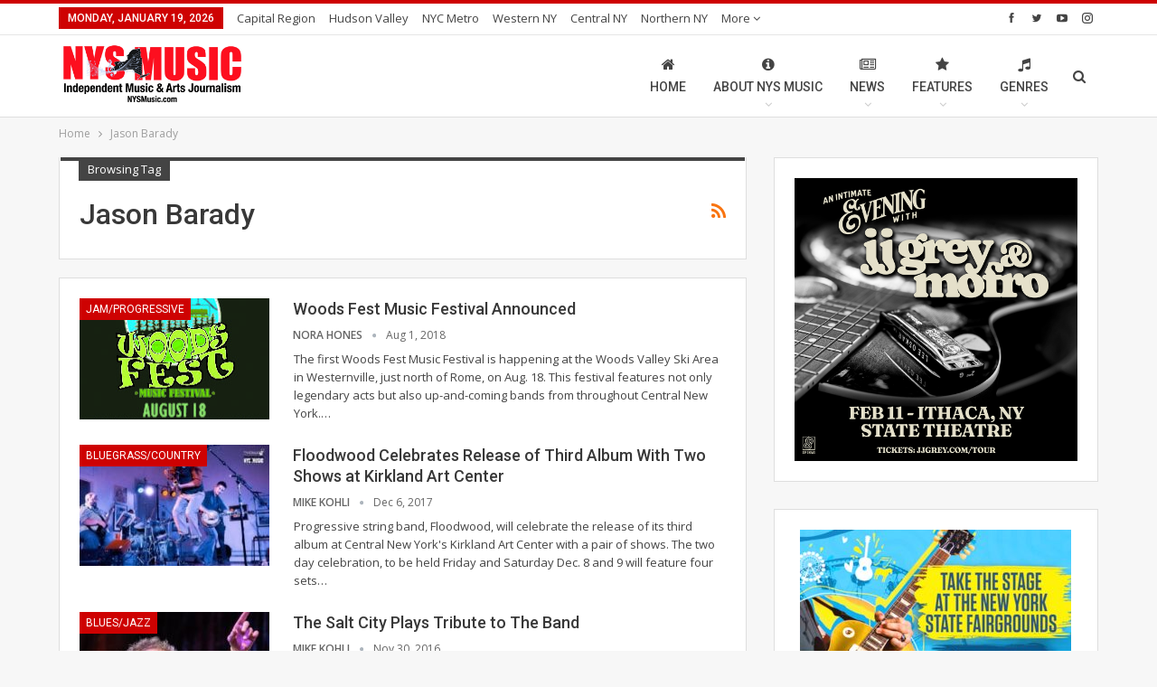

--- FILE ---
content_type: text/html; charset=UTF-8
request_url: https://nysmusic.com/tag/jason-barady/
body_size: 19986
content:
<!DOCTYPE html><!--[if IE 8]>
	<html class="ie ie8" lang="en-US" itemscope itemtype="https://schema.org/WebSite"> <![endif]--><!--[if IE 9]>
	<html class="ie ie9" lang="en-US" itemscope itemtype="https://schema.org/WebSite"> <![endif]--><!--[if gt IE 9]><!--><html lang="en-US" itemscope="" itemtype="https://schema.org/WebSite"><!--<![endif]--><head><meta charset="UTF-8"/>
<script>var __ezHttpConsent={setByCat:function(src,tagType,attributes,category,force,customSetScriptFn=null){var setScript=function(){if(force||window.ezTcfConsent[category]){if(typeof customSetScriptFn==='function'){customSetScriptFn();}else{var scriptElement=document.createElement(tagType);scriptElement.src=src;attributes.forEach(function(attr){for(var key in attr){if(attr.hasOwnProperty(key)){scriptElement.setAttribute(key,attr[key]);}}});var firstScript=document.getElementsByTagName(tagType)[0];firstScript.parentNode.insertBefore(scriptElement,firstScript);}}};if(force||(window.ezTcfConsent&&window.ezTcfConsent.loaded)){setScript();}else if(typeof getEzConsentData==="function"){getEzConsentData().then(function(ezTcfConsent){if(ezTcfConsent&&ezTcfConsent.loaded){setScript();}else{console.error("cannot get ez consent data");force=true;setScript();}});}else{force=true;setScript();console.error("getEzConsentData is not a function");}},};</script>
<script>var ezTcfConsent=window.ezTcfConsent?window.ezTcfConsent:{loaded:false,store_info:false,develop_and_improve_services:false,measure_ad_performance:false,measure_content_performance:false,select_basic_ads:false,create_ad_profile:false,select_personalized_ads:false,create_content_profile:false,select_personalized_content:false,understand_audiences:false,use_limited_data_to_select_content:false,};function getEzConsentData(){return new Promise(function(resolve){document.addEventListener("ezConsentEvent",function(event){var ezTcfConsent=event.detail.ezTcfConsent;resolve(ezTcfConsent);});});}</script>
<script>if(typeof _setEzCookies!=='function'){function _setEzCookies(ezConsentData){var cookies=window.ezCookieQueue;for(var i=0;i<cookies.length;i++){var cookie=cookies[i];if(ezConsentData&&ezConsentData.loaded&&ezConsentData[cookie.tcfCategory]){document.cookie=cookie.name+"="+cookie.value;}}}}
window.ezCookieQueue=window.ezCookieQueue||[];if(typeof addEzCookies!=='function'){function addEzCookies(arr){window.ezCookieQueue=[...window.ezCookieQueue,...arr];}}
addEzCookies([{name:"ezoab_270352",value:"mod7-c; Path=/; Domain=nysmusic.com; Max-Age=7200",tcfCategory:"store_info",isEzoic:"true",},{name:"ezosuibasgeneris-1",value:"1d209080-9a92-4588-775f-d96b14e81eeb; Path=/; Domain=nysmusic.com; Expires=Tue, 19 Jan 2027 16:13:08 UTC; Secure; SameSite=None",tcfCategory:"understand_audiences",isEzoic:"true",}]);if(window.ezTcfConsent&&window.ezTcfConsent.loaded){_setEzCookies(window.ezTcfConsent);}else if(typeof getEzConsentData==="function"){getEzConsentData().then(function(ezTcfConsent){if(ezTcfConsent&&ezTcfConsent.loaded){_setEzCookies(window.ezTcfConsent);}else{console.error("cannot get ez consent data");_setEzCookies(window.ezTcfConsent);}});}else{console.error("getEzConsentData is not a function");_setEzCookies(window.ezTcfConsent);}</script><script type="text/javascript" data-ezscrex='false' data-cfasync='false'>window._ezaq = Object.assign({"edge_cache_status":12,"edge_response_time":3276,"url":"https://nysmusic.com/tag/jason-barady/"}, typeof window._ezaq !== "undefined" ? window._ezaq : {});</script><script type="text/javascript" data-ezscrex='false' data-cfasync='false'>window._ezaq = Object.assign({"ab_test_id":"mod7-c"}, typeof window._ezaq !== "undefined" ? window._ezaq : {});window.__ez=window.__ez||{};window.__ez.tf={};</script><script type="text/javascript" data-ezscrex='false' data-cfasync='false'>window.ezDisableAds = true;</script>
<script data-ezscrex='false' data-cfasync='false' data-pagespeed-no-defer>var __ez=__ez||{};__ez.stms=Date.now();__ez.evt={};__ez.script={};__ez.ck=__ez.ck||{};__ez.template={};__ez.template.isOrig=true;window.__ezScriptHost="//www.ezojs.com";__ez.queue=__ez.queue||function(){var e=0,i=0,t=[],n=!1,o=[],r=[],s=!0,a=function(e,i,n,o,r,s,a){var l=arguments.length>7&&void 0!==arguments[7]?arguments[7]:window,d=this;this.name=e,this.funcName=i,this.parameters=null===n?null:w(n)?n:[n],this.isBlock=o,this.blockedBy=r,this.deleteWhenComplete=s,this.isError=!1,this.isComplete=!1,this.isInitialized=!1,this.proceedIfError=a,this.fWindow=l,this.isTimeDelay=!1,this.process=function(){f("... func = "+e),d.isInitialized=!0,d.isComplete=!0,f("... func.apply: "+e);var i=d.funcName.split("."),n=null,o=this.fWindow||window;i.length>3||(n=3===i.length?o[i[0]][i[1]][i[2]]:2===i.length?o[i[0]][i[1]]:o[d.funcName]),null!=n&&n.apply(null,this.parameters),!0===d.deleteWhenComplete&&delete t[e],!0===d.isBlock&&(f("----- F'D: "+d.name),m())}},l=function(e,i,t,n,o,r,s){var a=arguments.length>7&&void 0!==arguments[7]?arguments[7]:window,l=this;this.name=e,this.path=i,this.async=o,this.defer=r,this.isBlock=t,this.blockedBy=n,this.isInitialized=!1,this.isError=!1,this.isComplete=!1,this.proceedIfError=s,this.fWindow=a,this.isTimeDelay=!1,this.isPath=function(e){return"/"===e[0]&&"/"!==e[1]},this.getSrc=function(e){return void 0!==window.__ezScriptHost&&this.isPath(e)&&"banger.js"!==this.name?window.__ezScriptHost+e:e},this.process=function(){l.isInitialized=!0,f("... file = "+e);var i=this.fWindow?this.fWindow.document:document,t=i.createElement("script");t.src=this.getSrc(this.path),!0===o?t.async=!0:!0===r&&(t.defer=!0),t.onerror=function(){var e={url:window.location.href,name:l.name,path:l.path,user_agent:window.navigator.userAgent};"undefined"!=typeof _ezaq&&(e.pageview_id=_ezaq.page_view_id);var i=encodeURIComponent(JSON.stringify(e)),t=new XMLHttpRequest;t.open("GET","//g.ezoic.net/ezqlog?d="+i,!0),t.send(),f("----- ERR'D: "+l.name),l.isError=!0,!0===l.isBlock&&m()},t.onreadystatechange=t.onload=function(){var e=t.readyState;f("----- F'D: "+l.name),e&&!/loaded|complete/.test(e)||(l.isComplete=!0,!0===l.isBlock&&m())},i.getElementsByTagName("head")[0].appendChild(t)}},d=function(e,i){this.name=e,this.path="",this.async=!1,this.defer=!1,this.isBlock=!1,this.blockedBy=[],this.isInitialized=!0,this.isError=!1,this.isComplete=i,this.proceedIfError=!1,this.isTimeDelay=!1,this.process=function(){}};function c(e,i,n,s,a,d,c,u,f){var m=new l(e,i,n,s,a,d,c,f);!0===u?o[e]=m:r[e]=m,t[e]=m,h(m)}function h(e){!0!==u(e)&&0!=s&&e.process()}function u(e){if(!0===e.isTimeDelay&&!1===n)return f(e.name+" blocked = TIME DELAY!"),!0;if(w(e.blockedBy))for(var i=0;i<e.blockedBy.length;i++){var o=e.blockedBy[i];if(!1===t.hasOwnProperty(o))return f(e.name+" blocked = "+o),!0;if(!0===e.proceedIfError&&!0===t[o].isError)return!1;if(!1===t[o].isComplete)return f(e.name+" blocked = "+o),!0}return!1}function f(e){var i=window.location.href,t=new RegExp("[?&]ezq=([^&#]*)","i").exec(i);"1"===(t?t[1]:null)&&console.debug(e)}function m(){++e>200||(f("let's go"),p(o),p(r))}function p(e){for(var i in e)if(!1!==e.hasOwnProperty(i)){var t=e[i];!0===t.isComplete||u(t)||!0===t.isInitialized||!0===t.isError?!0===t.isError?f(t.name+": error"):!0===t.isComplete?f(t.name+": complete already"):!0===t.isInitialized&&f(t.name+": initialized already"):t.process()}}function w(e){return"[object Array]"==Object.prototype.toString.call(e)}return window.addEventListener("load",(function(){setTimeout((function(){n=!0,f("TDELAY -----"),m()}),5e3)}),!1),{addFile:c,addFileOnce:function(e,i,n,o,r,s,a,l,d){t[e]||c(e,i,n,o,r,s,a,l,d)},addDelayFile:function(e,i){var n=new l(e,i,!1,[],!1,!1,!0);n.isTimeDelay=!0,f(e+" ...  FILE! TDELAY"),r[e]=n,t[e]=n,h(n)},addFunc:function(e,n,s,l,d,c,u,f,m,p){!0===c&&(e=e+"_"+i++);var w=new a(e,n,s,l,d,u,f,p);!0===m?o[e]=w:r[e]=w,t[e]=w,h(w)},addDelayFunc:function(e,i,n){var o=new a(e,i,n,!1,[],!0,!0);o.isTimeDelay=!0,f(e+" ...  FUNCTION! TDELAY"),r[e]=o,t[e]=o,h(o)},items:t,processAll:m,setallowLoad:function(e){s=e},markLoaded:function(e){if(e&&0!==e.length){if(e in t){var i=t[e];!0===i.isComplete?f(i.name+" "+e+": error loaded duplicate"):(i.isComplete=!0,i.isInitialized=!0)}else t[e]=new d(e,!0);f("markLoaded dummyfile: "+t[e].name)}},logWhatsBlocked:function(){for(var e in t)!1!==t.hasOwnProperty(e)&&u(t[e])}}}();__ez.evt.add=function(e,t,n){e.addEventListener?e.addEventListener(t,n,!1):e.attachEvent?e.attachEvent("on"+t,n):e["on"+t]=n()},__ez.evt.remove=function(e,t,n){e.removeEventListener?e.removeEventListener(t,n,!1):e.detachEvent?e.detachEvent("on"+t,n):delete e["on"+t]};__ez.script.add=function(e){var t=document.createElement("script");t.src=e,t.async=!0,t.type="text/javascript",document.getElementsByTagName("head")[0].appendChild(t)};__ez.dot=__ez.dot||{};__ez.queue.addFileOnce('/detroitchicago/boise.js', '/detroitchicago/boise.js?gcb=195-2&cb=5', true, [], true, false, true, false);__ez.queue.addFileOnce('/parsonsmaize/abilene.js', '/parsonsmaize/abilene.js?gcb=195-2&cb=e80eca0cdb', true, [], true, false, true, false);__ez.queue.addFileOnce('/parsonsmaize/mulvane.js', '/parsonsmaize/mulvane.js?gcb=195-2&cb=e75e48eec0', true, ['/parsonsmaize/abilene.js'], true, false, true, false);__ez.queue.addFileOnce('/detroitchicago/birmingham.js', '/detroitchicago/birmingham.js?gcb=195-2&cb=539c47377c', true, ['/parsonsmaize/abilene.js'], true, false, true, false);</script>
<script type="text/javascript">var _ez_send_requests_through_ezoic = true;</script>
<script data-ezscrex="false" type="text/javascript" data-cfasync="false">window._ezaq = Object.assign({"ad_cache_level":0,"adpicker_placement_cnt":0,"ai_placeholder_cache_level":0,"ai_placeholder_placement_cnt":-1,"domain":"nysmusic.com","domain_id":270352,"ezcache_level":1,"ezcache_skip_code":0,"has_bad_image":0,"has_bad_words":0,"is_sitespeed":0,"lt_cache_level":0,"response_size":94855,"response_size_orig":88975,"response_time_orig":3256,"template_id":5,"url":"https://nysmusic.com/tag/jason-barady/","word_count":0,"worst_bad_word_level":0}, typeof window._ezaq !== "undefined" ? window._ezaq : {});__ez.queue.markLoaded('ezaqBaseReady');</script>
<script type='text/javascript' data-ezscrex='false' data-cfasync='false'>
window.ezAnalyticsStatic = true;
window._ez_send_requests_through_ezoic = true;
function analyticsAddScript(script) {
	var ezDynamic = document.createElement('script');
	ezDynamic.type = 'text/javascript';
	ezDynamic.innerHTML = script;
	document.head.appendChild(ezDynamic);
}
function getCookiesWithPrefix() {
    var allCookies = document.cookie.split(';');
    var cookiesWithPrefix = {};

    for (var i = 0; i < allCookies.length; i++) {
        var cookie = allCookies[i].trim();

        for (var j = 0; j < arguments.length; j++) {
            var prefix = arguments[j];
            if (cookie.indexOf(prefix) === 0) {
                var cookieParts = cookie.split('=');
                var cookieName = cookieParts[0];
                var cookieValue = cookieParts.slice(1).join('=');
                cookiesWithPrefix[cookieName] = decodeURIComponent(cookieValue);
                break; // Once matched, no need to check other prefixes
            }
        }
    }

    return cookiesWithPrefix;
}
function productAnalytics() {
	var d = {"pr":[6,3],"omd5":"fac87ad6cd291ac2e1fae27ff122ca56","nar":"risk score"};
	d.u = _ezaq.url;
	d.p = _ezaq.page_view_id;
	d.v = _ezaq.visit_uuid;
	d.ab = _ezaq.ab_test_id;
	d.e = JSON.stringify(_ezaq);
	d.ref = document.referrer;
	d.c = getCookiesWithPrefix('active_template', 'ez', 'lp_');
	if(typeof ez_utmParams !== 'undefined') {
		d.utm = ez_utmParams;
	}

	var dataText = JSON.stringify(d);
	var xhr = new XMLHttpRequest();
	xhr.open('POST','//g.ezoic.net/ezais/analytics?cb=1', true);
	xhr.onload = function () {
		if (xhr.status!=200) {
            return;
		}

        if(document.readyState !== 'loading') {
            analyticsAddScript(xhr.response);
            return;
        }

        var eventFunc = function() {
            if(document.readyState === 'loading') {
                return;
            }
            document.removeEventListener('readystatechange', eventFunc, false);
            analyticsAddScript(xhr.response);
        };

        document.addEventListener('readystatechange', eventFunc, false);
	};
	xhr.setRequestHeader('Content-Type','text/plain');
	xhr.send(dataText);
}
__ez.queue.addFunc("productAnalytics", "productAnalytics", null, true, ['ezaqBaseReady'], false, false, false, true);
</script><base href="https://nysmusic.com/tag/jason-barady/"/>
				
		<meta http-equiv="X-UA-Compatible" content="IE=edge"/>
		<meta name="viewport" content="width=device-width, initial-scale=1.0"/>
		<link rel="pingback" href="https://nysmusic.com/site/xmlrpc.php"/>

		<meta name="robots" content="index, follow, max-image-preview:large, max-snippet:-1, max-video-preview:-1"/>
		<style>img:is([sizes="auto" i], [sizes^="auto," i]) { contain-intrinsic-size: 3000px 1500px }</style>
		
	<!-- This site is optimized with the Yoast SEO Premium plugin v23.4 (Yoast SEO v23.5) - https://yoast.com/wordpress/plugins/seo/ -->
	<title>NYS Music Jason Barady</title>
	<meta name="description" content="NYS Music Jason Barady"/>
	<link rel="canonical" href="https://nysmusic.com/tag/jason-barady/"/>
	<script type="application/ld+json" class="yoast-schema-graph">{"@context":"https://schema.org","@graph":[{"@type":"CollectionPage","@id":"https://nysmusic.com/tag/jason-barady/","url":"https://nysmusic.com/tag/jason-barady/","name":"NYS Music Jason Barady","isPartOf":{"@id":"https://nysmusic.com/#website"},"primaryImageOfPage":{"@id":"https://nysmusic.com/tag/jason-barady/#primaryimage"},"image":{"@id":"https://nysmusic.com/tag/jason-barady/#primaryimage"},"thumbnailUrl":"https://nysmusic.com/site/wp-content/uploads/2018/08/woods-fest-800x800-image.jpg","description":"NYS Music Jason Barady","breadcrumb":{"@id":"https://nysmusic.com/tag/jason-barady/#breadcrumb"},"inLanguage":"en-US"},{"@type":"ImageObject","inLanguage":"en-US","@id":"https://nysmusic.com/tag/jason-barady/#primaryimage","url":"https://nysmusic.com/site/wp-content/uploads/2018/08/woods-fest-800x800-image.jpg","contentUrl":"https://nysmusic.com/site/wp-content/uploads/2018/08/woods-fest-800x800-image.jpg","width":800,"height":800},{"@type":"BreadcrumbList","@id":"https://nysmusic.com/tag/jason-barady/#breadcrumb","itemListElement":[{"@type":"ListItem","position":1,"name":"Home","item":"https://nysmusic.com/"},{"@type":"ListItem","position":2,"name":"Jason Barady"}]},{"@type":"WebSite","@id":"https://nysmusic.com/#website","url":"https://nysmusic.com/","name":"NYS Music","description":"If you enjoyed this article, please consider donating $5 (or even $1) to support the journalists, editors and photographers at NYS Music, a non-profit music news website highlighting the extensive music scenes, history, and events found all across New York State. Learn more about our mission here.","publisher":{"@id":"https://nysmusic.com/#organization"},"alternateName":"Nystatemusic","potentialAction":[{"@type":"SearchAction","target":{"@type":"EntryPoint","urlTemplate":"https://nysmusic.com/?s={search_term_string}"},"query-input":{"@type":"PropertyValueSpecification","valueRequired":true,"valueName":"search_term_string"}}],"inLanguage":"en-US"},{"@type":["Organization","Place"],"@id":"https://nysmusic.com/#organization","name":"NYS Music","alternateName":"Nystatemusic","url":"https://nysmusic.com/","logo":{"@id":"https://nysmusic.com/tag/jason-barady/#local-main-organization-logo"},"image":{"@id":"https://nysmusic.com/tag/jason-barady/#local-main-organization-logo"},"sameAs":["http://www.facebook.com/nystatemusic","https://x.com/nystatemusic","http://www.instagram.com/nystatemusic"],"description":"NYS Music is New York State’s Music News Source. We offer daily music reviews, news, interviews, video, exclusive premieres and the latest on events throughout New York State and surrounding areas. The shared vision for all who contribute to NYS Music, is that they have the ability to hone their skills and build their experience while highlighting the best of New York’s extensive and historic music and art scenes. We want to see how artists grow locally and then widen across the country, bringing a huge national audience to New York. New York has historically been the hub, the heart, the center of America’s music scene going back to the beginnings of this nation. We explore these roots to see where we have been, and where will be going. We are given a chance for artists to do what they are best at – creating art. We look to the past, create in the present and focus on the future.","foundingDate":"2015-03-01","address":{"@id":"https://nysmusic.com/tag/jason-barady/#local-main-place-address"},"telephone":["13155692432"],"openingHoursSpecification":[],"email":"pete@nysmusic.com","faxNumber":"NYS Music","areaServed":"New York State"},{"@type":"PostalAddress","@id":"https://nysmusic.com/tag/jason-barady/#local-main-place-address","streetAddress":"22 Cuthbert St","addressLocality":"Scotia","postalCode":"12302","addressRegion":"NY","addressCountry":"US"},{"@type":"ImageObject","inLanguage":"en-US","@id":"https://nysmusic.com/tag/jason-barady/#local-main-organization-logo","url":"https://nysmusic.com/site/wp-content/uploads/2024/09/NYSMusic_Logo_updated_2020_03F-01.png","contentUrl":"https://nysmusic.com/site/wp-content/uploads/2024/09/NYSMusic_Logo_updated_2020_03F-01.png","width":1801,"height":1800,"caption":"NYS Music"}]}</script>
	<meta name="geo.placename" content="Scotia"/>
	<meta name="geo.region" content="United States (US)"/>
	<!-- / Yoast SEO Premium plugin. -->


<link rel="dns-prefetch" href="//www.googletagmanager.com"/>
<link rel="dns-prefetch" href="//fonts.googleapis.com"/>
<link rel="dns-prefetch" href="//rules.quantcount.com"/>
<link rel="dns-prefetch" href="//cdn-radiotime-logos.tunein.com"/>
<link rel="dns-prefetch" href="//delivery-cdn-cf.adswizz.com"/>
<link rel="dns-prefetch" href="//cdn-embed.tunein.com"/>
<link rel="dns-prefetch" href="//synchroscript.deliveryengine.adswizz.com"/>
<link rel="dns-prefetch" href="//synchrobox.adswizz.com"/>
<link rel="dns-prefetch" href="//tpc.googlesyndication.com"/>
<link rel="dns-prefetch" href="//fw.adsafeprotected.com"/>
<link rel="dns-prefetch" href="//thrtle.com"/>
<link rel="dns-prefetch" href="//ib.mookie1.com"/>
<link rel="dns-prefetch" href="//sync.sharethis.com"/>
<link rel="dns-prefetch" href="//loadm.exelator.com"/>
<link rel="dns-prefetch" href="//ml314.com"/>
<link rel="dns-prefetch" href="//bcp.crwdcntrl.net"/>
<link rel="dns-prefetch" href="//cdn.ampproject.org"/>
<link rel="dns-prefetch" href="//securepubads.g.doubleclick.net"/>
<link rel="dns-prefetch" href="//284694.smushcdn.com"/>
<link rel="dns-prefetch" href="//fonts.gstatic.com"/>
<link rel="dns-prefetch" href="//ajax.googleapis.com"/>
<link rel="dns-prefetch" href="//apis.google.com"/>
<link rel="dns-prefetch" href="//google-analytics.com"/>
<link rel="dns-prefetch" href="//www.google-analytics.com"/>
<link rel="dns-prefetch" href="//ssl.google-analytics.com"/>
<link rel="dns-prefetch" href="//youtube.com"/>
<link rel="dns-prefetch" href="//s.gravatar.com"/>
<link href="//rules.quantcount.com" rel="preconnect"/>
<link href="//cdn-radiotime-logos.tunein.com" rel="preconnect"/>
<link href="//delivery-cdn-cf.adswizz.com" rel="preconnect"/>
<link href="//cdn-embed.tunein.com" rel="preconnect"/>
<link href="//284694.smushcdn.com" rel="preconnect"/>
<link href="//fonts.gstatic.com" rel="preconnect"/>
<link href="//g.ezoic.net" rel="preconnect"/>
<link href="//apis.google.com" rel="preconnect"/>
<link href="//securepubads.g.doubleclick.net" rel="preconnect"/>
<link href="//cdn.ampproject.org" rel="preconnect"/>
<link href="//synchroscript.deliveryengine.adswizz.com" rel="preconnect"/>
<link href="//synchrobox.adswizz.com" rel="preconnect"/>
<link href="//tpc.googlesyndication.com" rel="preconnect"/>
<link href="//fw.adsafeprotected.com" rel="preconnect"/>
<link href="//thrtle.com" rel="preconnect"/>
<link href="//ib.mookie1.com" rel="preconnect"/>
<link href="//sync.sharethis.com" rel="preconnect"/>
<link href="//loadm.exelator.com" rel="preconnect"/>
<link href="//ml314.com" rel="preconnect"/>
<link href="//bcp.crwdcntrl.net" rel="preconnect"/>
<link href="http://fonts.googleapis.com" rel="preconnect"/>
<link rel="alternate" type="application/rss+xml" title="NYS Music » Feed" href="https://nysmusic.com/feed/"/>
<link rel="alternate" type="application/rss+xml" title="NYS Music » Comments Feed" href="https://nysmusic.com/comments/feed/"/>
<link rel="alternate" type="application/rss+xml" title="NYS Music » Jason Barady Tag Feed" href="https://nysmusic.com/tag/jason-barady/feed/"/>
		<style>
			.lazyload,
			.lazyloading {
				max-width: 100%;
			}
		</style>
		<link rel="stylesheet" id="wp-block-library-css" href="https://nysmusic.com/site/wp-includes/css/dist/block-library/style.min.css" type="text/css" media="all"/>
<style id="classic-theme-styles-inline-css" type="text/css">
/*! This file is auto-generated */
.wp-block-button__link{color:#fff;background-color:#32373c;border-radius:9999px;box-shadow:none;text-decoration:none;padding:calc(.667em + 2px) calc(1.333em + 2px);font-size:1.125em}.wp-block-file__button{background:#32373c;color:#fff;text-decoration:none}
</style>
<style id="global-styles-inline-css" type="text/css">
body{--wp--preset--color--black: #000000;--wp--preset--color--cyan-bluish-gray: #abb8c3;--wp--preset--color--white: #ffffff;--wp--preset--color--pale-pink: #f78da7;--wp--preset--color--vivid-red: #cf2e2e;--wp--preset--color--luminous-vivid-orange: #ff6900;--wp--preset--color--luminous-vivid-amber: #fcb900;--wp--preset--color--light-green-cyan: #7bdcb5;--wp--preset--color--vivid-green-cyan: #00d084;--wp--preset--color--pale-cyan-blue: #8ed1fc;--wp--preset--color--vivid-cyan-blue: #0693e3;--wp--preset--color--vivid-purple: #9b51e0;--wp--preset--gradient--vivid-cyan-blue-to-vivid-purple: linear-gradient(135deg,rgba(6,147,227,1) 0%,rgb(155,81,224) 100%);--wp--preset--gradient--light-green-cyan-to-vivid-green-cyan: linear-gradient(135deg,rgb(122,220,180) 0%,rgb(0,208,130) 100%);--wp--preset--gradient--luminous-vivid-amber-to-luminous-vivid-orange: linear-gradient(135deg,rgba(252,185,0,1) 0%,rgba(255,105,0,1) 100%);--wp--preset--gradient--luminous-vivid-orange-to-vivid-red: linear-gradient(135deg,rgba(255,105,0,1) 0%,rgb(207,46,46) 100%);--wp--preset--gradient--very-light-gray-to-cyan-bluish-gray: linear-gradient(135deg,rgb(238,238,238) 0%,rgb(169,184,195) 100%);--wp--preset--gradient--cool-to-warm-spectrum: linear-gradient(135deg,rgb(74,234,220) 0%,rgb(151,120,209) 20%,rgb(207,42,186) 40%,rgb(238,44,130) 60%,rgb(251,105,98) 80%,rgb(254,248,76) 100%);--wp--preset--gradient--blush-light-purple: linear-gradient(135deg,rgb(255,206,236) 0%,rgb(152,150,240) 100%);--wp--preset--gradient--blush-bordeaux: linear-gradient(135deg,rgb(254,205,165) 0%,rgb(254,45,45) 50%,rgb(107,0,62) 100%);--wp--preset--gradient--luminous-dusk: linear-gradient(135deg,rgb(255,203,112) 0%,rgb(199,81,192) 50%,rgb(65,88,208) 100%);--wp--preset--gradient--pale-ocean: linear-gradient(135deg,rgb(255,245,203) 0%,rgb(182,227,212) 50%,rgb(51,167,181) 100%);--wp--preset--gradient--electric-grass: linear-gradient(135deg,rgb(202,248,128) 0%,rgb(113,206,126) 100%);--wp--preset--gradient--midnight: linear-gradient(135deg,rgb(2,3,129) 0%,rgb(40,116,252) 100%);--wp--preset--font-size--small: 13px;--wp--preset--font-size--medium: 20px;--wp--preset--font-size--large: 36px;--wp--preset--font-size--x-large: 42px;--wp--preset--spacing--20: 0.44rem;--wp--preset--spacing--30: 0.67rem;--wp--preset--spacing--40: 1rem;--wp--preset--spacing--50: 1.5rem;--wp--preset--spacing--60: 2.25rem;--wp--preset--spacing--70: 3.38rem;--wp--preset--spacing--80: 5.06rem;--wp--preset--shadow--natural: 6px 6px 9px rgba(0, 0, 0, 0.2);--wp--preset--shadow--deep: 12px 12px 50px rgba(0, 0, 0, 0.4);--wp--preset--shadow--sharp: 6px 6px 0px rgba(0, 0, 0, 0.2);--wp--preset--shadow--outlined: 6px 6px 0px -3px rgba(255, 255, 255, 1), 6px 6px rgba(0, 0, 0, 1);--wp--preset--shadow--crisp: 6px 6px 0px rgba(0, 0, 0, 1);}:where(.is-layout-flex){gap: 0.5em;}:where(.is-layout-grid){gap: 0.5em;}body .is-layout-flow > .alignleft{float: left;margin-inline-start: 0;margin-inline-end: 2em;}body .is-layout-flow > .alignright{float: right;margin-inline-start: 2em;margin-inline-end: 0;}body .is-layout-flow > .aligncenter{margin-left: auto !important;margin-right: auto !important;}body .is-layout-constrained > .alignleft{float: left;margin-inline-start: 0;margin-inline-end: 2em;}body .is-layout-constrained > .alignright{float: right;margin-inline-start: 2em;margin-inline-end: 0;}body .is-layout-constrained > .aligncenter{margin-left: auto !important;margin-right: auto !important;}body .is-layout-constrained > :where(:not(.alignleft):not(.alignright):not(.alignfull)){max-width: var(--wp--style--global--content-size);margin-left: auto !important;margin-right: auto !important;}body .is-layout-constrained > .alignwide{max-width: var(--wp--style--global--wide-size);}body .is-layout-flex{display: flex;}body .is-layout-flex{flex-wrap: wrap;align-items: center;}body .is-layout-flex > *{margin: 0;}body .is-layout-grid{display: grid;}body .is-layout-grid > *{margin: 0;}:where(.wp-block-columns.is-layout-flex){gap: 2em;}:where(.wp-block-columns.is-layout-grid){gap: 2em;}:where(.wp-block-post-template.is-layout-flex){gap: 1.25em;}:where(.wp-block-post-template.is-layout-grid){gap: 1.25em;}.has-black-color{color: var(--wp--preset--color--black) !important;}.has-cyan-bluish-gray-color{color: var(--wp--preset--color--cyan-bluish-gray) !important;}.has-white-color{color: var(--wp--preset--color--white) !important;}.has-pale-pink-color{color: var(--wp--preset--color--pale-pink) !important;}.has-vivid-red-color{color: var(--wp--preset--color--vivid-red) !important;}.has-luminous-vivid-orange-color{color: var(--wp--preset--color--luminous-vivid-orange) !important;}.has-luminous-vivid-amber-color{color: var(--wp--preset--color--luminous-vivid-amber) !important;}.has-light-green-cyan-color{color: var(--wp--preset--color--light-green-cyan) !important;}.has-vivid-green-cyan-color{color: var(--wp--preset--color--vivid-green-cyan) !important;}.has-pale-cyan-blue-color{color: var(--wp--preset--color--pale-cyan-blue) !important;}.has-vivid-cyan-blue-color{color: var(--wp--preset--color--vivid-cyan-blue) !important;}.has-vivid-purple-color{color: var(--wp--preset--color--vivid-purple) !important;}.has-black-background-color{background-color: var(--wp--preset--color--black) !important;}.has-cyan-bluish-gray-background-color{background-color: var(--wp--preset--color--cyan-bluish-gray) !important;}.has-white-background-color{background-color: var(--wp--preset--color--white) !important;}.has-pale-pink-background-color{background-color: var(--wp--preset--color--pale-pink) !important;}.has-vivid-red-background-color{background-color: var(--wp--preset--color--vivid-red) !important;}.has-luminous-vivid-orange-background-color{background-color: var(--wp--preset--color--luminous-vivid-orange) !important;}.has-luminous-vivid-amber-background-color{background-color: var(--wp--preset--color--luminous-vivid-amber) !important;}.has-light-green-cyan-background-color{background-color: var(--wp--preset--color--light-green-cyan) !important;}.has-vivid-green-cyan-background-color{background-color: var(--wp--preset--color--vivid-green-cyan) !important;}.has-pale-cyan-blue-background-color{background-color: var(--wp--preset--color--pale-cyan-blue) !important;}.has-vivid-cyan-blue-background-color{background-color: var(--wp--preset--color--vivid-cyan-blue) !important;}.has-vivid-purple-background-color{background-color: var(--wp--preset--color--vivid-purple) !important;}.has-black-border-color{border-color: var(--wp--preset--color--black) !important;}.has-cyan-bluish-gray-border-color{border-color: var(--wp--preset--color--cyan-bluish-gray) !important;}.has-white-border-color{border-color: var(--wp--preset--color--white) !important;}.has-pale-pink-border-color{border-color: var(--wp--preset--color--pale-pink) !important;}.has-vivid-red-border-color{border-color: var(--wp--preset--color--vivid-red) !important;}.has-luminous-vivid-orange-border-color{border-color: var(--wp--preset--color--luminous-vivid-orange) !important;}.has-luminous-vivid-amber-border-color{border-color: var(--wp--preset--color--luminous-vivid-amber) !important;}.has-light-green-cyan-border-color{border-color: var(--wp--preset--color--light-green-cyan) !important;}.has-vivid-green-cyan-border-color{border-color: var(--wp--preset--color--vivid-green-cyan) !important;}.has-pale-cyan-blue-border-color{border-color: var(--wp--preset--color--pale-cyan-blue) !important;}.has-vivid-cyan-blue-border-color{border-color: var(--wp--preset--color--vivid-cyan-blue) !important;}.has-vivid-purple-border-color{border-color: var(--wp--preset--color--vivid-purple) !important;}.has-vivid-cyan-blue-to-vivid-purple-gradient-background{background: var(--wp--preset--gradient--vivid-cyan-blue-to-vivid-purple) !important;}.has-light-green-cyan-to-vivid-green-cyan-gradient-background{background: var(--wp--preset--gradient--light-green-cyan-to-vivid-green-cyan) !important;}.has-luminous-vivid-amber-to-luminous-vivid-orange-gradient-background{background: var(--wp--preset--gradient--luminous-vivid-amber-to-luminous-vivid-orange) !important;}.has-luminous-vivid-orange-to-vivid-red-gradient-background{background: var(--wp--preset--gradient--luminous-vivid-orange-to-vivid-red) !important;}.has-very-light-gray-to-cyan-bluish-gray-gradient-background{background: var(--wp--preset--gradient--very-light-gray-to-cyan-bluish-gray) !important;}.has-cool-to-warm-spectrum-gradient-background{background: var(--wp--preset--gradient--cool-to-warm-spectrum) !important;}.has-blush-light-purple-gradient-background{background: var(--wp--preset--gradient--blush-light-purple) !important;}.has-blush-bordeaux-gradient-background{background: var(--wp--preset--gradient--blush-bordeaux) !important;}.has-luminous-dusk-gradient-background{background: var(--wp--preset--gradient--luminous-dusk) !important;}.has-pale-ocean-gradient-background{background: var(--wp--preset--gradient--pale-ocean) !important;}.has-electric-grass-gradient-background{background: var(--wp--preset--gradient--electric-grass) !important;}.has-midnight-gradient-background{background: var(--wp--preset--gradient--midnight) !important;}.has-small-font-size{font-size: var(--wp--preset--font-size--small) !important;}.has-medium-font-size{font-size: var(--wp--preset--font-size--medium) !important;}.has-large-font-size{font-size: var(--wp--preset--font-size--large) !important;}.has-x-large-font-size{font-size: var(--wp--preset--font-size--x-large) !important;}
.wp-block-navigation a:where(:not(.wp-element-button)){color: inherit;}
:where(.wp-block-post-template.is-layout-flex){gap: 1.25em;}:where(.wp-block-post-template.is-layout-grid){gap: 1.25em;}
:where(.wp-block-columns.is-layout-flex){gap: 2em;}:where(.wp-block-columns.is-layout-grid){gap: 2em;}
.wp-block-pullquote{font-size: 1.5em;line-height: 1.6;}
</style>
<link rel="stylesheet" id="better-google-custom-search-css" href="https://nysmusic.com/site/wp-content/plugins/better-google-custom-search/css/better-google-custom-search.min.css" type="text/css" media="all"/>
<link rel="stylesheet" id="bs-icons-css" href="https://nysmusic.com/site/wp-content/themes/publisher/includes/libs/better-framework/assets/css/bs-icons.css" type="text/css" media="all"/>
<link rel="stylesheet" id="better-social-counter-css" href="https://nysmusic.com/site/wp-content/plugins/better-social-counter/css/style.min.css" type="text/css" media="all"/>
<link rel="stylesheet" id="ppress-frontend-css" href="https://nysmusic.com/site/wp-content/plugins/wp-user-avatar/assets/css/frontend.min.css" type="text/css" media="all"/>
<link rel="stylesheet" id="ppress-flatpickr-css" href="https://nysmusic.com/site/wp-content/plugins/wp-user-avatar/assets/flatpickr/flatpickr.min.css" type="text/css" media="all"/>
<link rel="stylesheet" id="ppress-select2-css" href="https://nysmusic.com/site/wp-content/plugins/wp-user-avatar/assets/select2/select2.min.css" type="text/css" media="all"/>
<link rel="stylesheet" id="bf-slick-css" href="https://nysmusic.com/site/wp-content/themes/publisher/includes/libs/better-framework/assets/css/slick.min.css" type="text/css" media="all"/>
<link rel="stylesheet" id="blockquote-pack-pro-css" href="https://nysmusic.com/site/wp-content/plugins/blockquote-pack-pro/css/blockquote-pack.min.css" type="text/css" media="all"/>
<link rel="stylesheet" id="newsletter-pack-css" href="https://nysmusic.com/site/wp-content/plugins/newsletter-pack-pro/css/newsletter-pack.min.css" type="text/css" media="all"/>
<link rel="stylesheet" id="smart-lists-pack-pro-css" href="https://nysmusic.com/site/wp-content/plugins/smart-lists-pack-pro/css/smart-lists-pack.min.css" type="text/css" media="all"/>
<link rel="stylesheet" id="pretty-photo-css" href="https://nysmusic.com/site/wp-content/themes/publisher/includes/libs/better-framework/assets/css/pretty-photo.min.css" type="text/css" media="all"/>
<link rel="stylesheet" id="theme-libs-css" href="https://nysmusic.com/site/wp-content/themes/publisher/css/theme-libs.min.css" type="text/css" media="all"/>
<link rel="stylesheet" id="fontawesome-css" href="https://nysmusic.com/site/wp-content/themes/publisher/includes/libs/better-framework/assets/css/font-awesome.min.css" type="text/css" media="all"/>
<link rel="stylesheet" id="publisher-css" href="https://nysmusic.com/site/wp-content/themes/publisher/style-7.11.0.min.css" type="text/css" media="all"/>
<link rel="stylesheet" id="publisher-child-css" href="https://nysmusic.com/site/wp-content/themes/publisher-child/style.css" type="text/css" media="all"/>
<link rel="stylesheet" id="better-framework-main-fonts-css" href="https://fonts.googleapis.com/css?family=Open+Sans:400,600%7CRoboto:400,500,400italic&amp;display=swap" type="text/css" media="all"/>
<link rel="stylesheet" id="yop-public-css" href="https://nysmusic.com/site/wp-content/plugins/yop-poll-pro/public/assets/css/yop-poll-public-6.5.32.css" type="text/css" media="all"/>
<link rel="stylesheet" id="publisher-theme-clean-tech-css" href="https://nysmusic.com/site/wp-content/themes/publisher/includes/styles/clean-tech/style.min.css" type="text/css" media="all"/>
<script type="text/javascript" src="https://nysmusic.com/site/wp-includes/js/jquery/jquery.min.js" id="jquery-core-js"></script>
<script type="text/javascript" src="https://nysmusic.com/site/wp-includes/js/jquery/jquery-migrate.min.js" id="jquery-migrate-js"></script>
<script type="text/javascript" src="https://nysmusic.com/site/wp-content/plugins/wp-user-avatar/assets/flatpickr/flatpickr.min.js" id="ppress-flatpickr-js"></script>
<script type="text/javascript" src="https://nysmusic.com/site/wp-content/plugins/wp-user-avatar/assets/select2/select2.min.js" id="ppress-select2-js"></script>
<!--[if lt IE 9]>
<script type="text/javascript" src="https://nysmusic.com/site/wp-content/themes/publisher/includes/libs/better-framework/assets/js/html5shiv.min.js" id="bf-html5shiv-js"></script>
<![endif]-->
<!--[if lt IE 9]>
<script type="text/javascript" src="https://nysmusic.com/site/wp-content/themes/publisher/includes/libs/better-framework/assets/js/respond.min.js" id="bf-respond-js"></script>
<![endif]-->

<!-- Google tag (gtag.js) snippet added by Site Kit -->
<!-- Google Analytics snippet added by Site Kit -->
<script type="text/javascript" src="https://www.googletagmanager.com/gtag/js?id=G-VWG9NH7KQB" id="google_gtagjs-js" async=""></script>
<script type="text/javascript" id="google_gtagjs-js-after">
/* <![CDATA[ */
window.dataLayer = window.dataLayer || [];function gtag(){dataLayer.push(arguments);}
gtag("set","linker",{"domains":["nysmusic.com"]});
gtag("js", new Date());
gtag("set", "developer_id.dZTNiMT", true);
gtag("config", "G-VWG9NH7KQB");
/* ]]> */
</script>
<script></script>
<!-- OG: 3.2.3 -->
<meta property="og:type" content="website"/><meta property="og:locale" content="en_US"/><meta property="og:site_name" content="NYS Music"/><meta property="og:url" content="https://nysmusic.com/tag/jason-barady/"/><meta property="og:title" content="NYS Music Jason Barady"/>

<meta property="twitter:partner" content="ogwp"/><meta property="twitter:title" content="NYS Music Jason Barady"/><meta property="twitter:url" content="https://nysmusic.com/tag/jason-barady/"/>
<meta itemprop="name" content="NYS Music Jason Barady"/><meta itemprop="tagline" content="If you enjoyed this article, please consider donating $5 (or even $1) to support the journalists, editors and photographers at NYS Music, a non-profit music news website highlighting the extensive music scenes, history, and events found all across New York State. Learn more about our mission here."/>
<!-- /OG -->

<link rel="https://api.w.org/" href="https://nysmusic.com/wp-json/"/><link rel="alternate" type="application/json" href="https://nysmusic.com/wp-json/wp/v2/tags/3595"/><link rel="EditURI" type="application/rsd+xml" title="RSD" href="https://nysmusic.com/site/xmlrpc.php?rsd"/>
<meta name="generator" content="WordPress 6.4.7"/>
<meta name="generator" content="Site Kit by Google 1.168.0"/>		<script>
			document.documentElement.className = document.documentElement.className.replace('no-js', 'js');
		</script>
				<style>
			.no-js img.lazyload {
				display: none;
			}

			figure.wp-block-image img.lazyloading {
				min-width: 150px;
			}

			.lazyload,
			.lazyloading {
				--smush-placeholder-width: 100px;
				--smush-placeholder-aspect-ratio: 1/1;
				width: var(--smush-image-width, var(--smush-placeholder-width)) !important;
				aspect-ratio: var(--smush-image-aspect-ratio, var(--smush-placeholder-aspect-ratio)) !important;
			}

						.lazyload, .lazyloading {
				opacity: 0;
			}

			.lazyloaded {
				opacity: 1;
				transition: opacity 400ms;
				transition-delay: 0ms;
			}

					</style>
		<link rel="apple-touch-icon" sizes="180x180" href="/apple-touch-icon.png?v=2"/>
<link rel="icon" type="image/png" sizes="32x32" href="/favicon-32x32.png?v=2"/>
<link rel="icon" type="image/png" sizes="194x194" href="/favicon-194x194.png?v=2"/>
<link rel="icon" type="image/png" sizes="192x192" href="/android-chrome-192x192.png?v=2"/>
<link rel="icon" type="image/png" sizes="16x16" href="/favicon-16x16.png?v=2"/>
<link rel="manifest" href="/site.webmanifest?v=2"/>
<link rel="mask-icon" href="/safari-pinned-tab.svg?v=2" color="#5bbad5"/>
<link rel="shortcut icon" href="/favicon.ico?v=2"/>
<meta name="msapplication-TileColor" content="#da532c"/>
<meta name="theme-color" content="#ffffff"/>			<link rel="shortcut icon" href="https://nysmusic.com/site/wp-content/uploads/2023/01/favicon-16x16-1.png"/>			<link rel="apple-touch-icon" href="https://nysmusic.com/site/wp-content/uploads/2023/01/apple-touch-icon-57x57-1.png"/>			<link rel="apple-touch-icon" sizes="114x114" href="https://nysmusic.com/site/wp-content/uploads/2023/01/apple-touch-icon-114x114-1.png"/>			<link rel="apple-touch-icon" sizes="72x72" href="https://nysmusic.com/site/wp-content/uploads/2023/01/apple-touch-icon-72x72-1.png"/>			<link rel="apple-touch-icon" sizes="144x144" href="https://nysmusic.com/site/wp-content/uploads/2023/01/apple-touch-icon-144x144-1.png"/>
<!-- Google AdSense meta tags added by Site Kit -->
<meta name="google-adsense-platform-account" content="ca-host-pub-2644536267352236"/>
<meta name="google-adsense-platform-domain" content="sitekit.withgoogle.com"/>
<!-- End Google AdSense meta tags added by Site Kit -->
<meta name="generator" content="Powered by WPBakery Page Builder - drag and drop page builder for WordPress."/>
<script type="application/ld+json">{
    "@context": "http://schema.org/",
    "@type": "Organization",
    "@id": "#organization",
    "logo": {
        "@type": "ImageObject",
        "url": "https://nysmusic.com/site/wp-content/uploads/2024/12/Support_NYSMusic_Logo_updated_tagline_2024_horizontal_R01-scaled.jpg"
    },
    "url": "https://nysmusic.com/",
    "name": "NYS Music",
    "description": "If you enjoyed this article, please consider donating $5 (or even $1) to support the journalists, editors and photographers at NYS Music, a non-profit music news website highlighting the extensive music scenes, history, and events found all across New York State. Learn more about our mission here."
}</script>
<script type="application/ld+json">{
    "@context": "http://schema.org/",
    "@type": "WebSite",
    "name": "NYS Music",
    "alternateName": "If you enjoyed this article, please consider donating $5 (or even $1) to support the journalists, editors and photographers at NYS Music, a non-profit music news website highlighting the extensive music scenes, history, and events found all across New York State. Learn more about our mission here.",
    "url": "https://nysmusic.com/"
}</script>

<!-- Google Tag Manager snippet added by Site Kit -->
<script type="text/javascript">
/* <![CDATA[ */

			( function( w, d, s, l, i ) {
				w[l] = w[l] || [];
				w[l].push( {'gtm.start': new Date().getTime(), event: 'gtm.js'} );
				var f = d.getElementsByTagName( s )[0],
					j = d.createElement( s ), dl = l != 'dataLayer' ? '&l=' + l : '';
				j.async = true;
				j.src = 'https://www.googletagmanager.com/gtm.js?id=' + i + dl;
				f.parentNode.insertBefore( j, f );
			} )( window, document, 'script', 'dataLayer', 'GTM-PMZJ7RD' );
			
/* ]]> */
</script>

<!-- End Google Tag Manager snippet added by Site Kit -->
<link rel="stylesheet" id="7.11.0-1768809619" href="https://nysmusic.com/site/wp-content/bs-booster-cache/62e1d94c3b62bcbb59d9bf1e97e5532d.css" type="text/css" media="all"/>

<!-- BetterFramework Head Inline CSS -->
<style>
.wp-block-gallery.has-nested-images.columns-1 figure.wp-block-image:not(#individual-image) { margin: 10px 0; }
/* responsive monitor */ @media(min-width: 1200px){.site-header.header-style-6 .site-branding .logo img { width: auto; height: auto; }}
/* responsive landscape tablet */ @media(min-width: 1019px) and (max-width: 1199px){.site-header.header-style-6 .site-branding .logo img { width: auto; height: auto; }}
/* responsive portrait tablet */ @media(min-width: 768px) and (max-width: 1018px){.site-header.header-style-6 .site-branding .logo img { width: auto; height: auto; }}

</style>
<!-- /BetterFramework Head Inline CSS-->
<noscript><style> .wpb_animate_when_almost_visible { opacity: 1; }</style></noscript>	<script type='text/javascript'>
var ezoTemplate = 'orig_site';
var ezouid = '1';
var ezoFormfactor = '1';
</script><script data-ezscrex="false" type='text/javascript'>
var soc_app_id = '0';
var did = 270352;
var ezdomain = 'nysmusic.com';
var ezoicSearchable = 1;
</script>
<script async data-ezscrex="false" data-cfasync="false" src="//www.humix.com/video.js"></script></head>

<body class="archive tag tag-jason-barady tag-3595 bs-theme bs-publisher bs-publisher-clean-tech active-light-box active-top-line ltr close-rh page-layout-2-col page-layout-2-col-right full-width active-sticky-sidebar main-menu-sticky-smart main-menu-full-width active-ajax-search  wpb-js-composer js-comp-ver-8.1 vc_responsive bs-ll-d" dir="ltr"><noscript>
			<iframe src="https://www.googletagmanager.com/ns.html?id=GTM-PMZJ7RD" height="0" width="0" style="display:none;visibility:hidden" loading="lazy"></iframe>
		</noscript>
		<!-- Google Tag Manager (noscript) snippet added by Site Kit -->
		
		<!-- End Google Tag Manager (noscript) snippet added by Site Kit -->
				<div class="main-wrap content-main-wrap">
			<header id="header" class="site-header header-style-6 full-width" itemscope="itemscope" itemtype="https://schema.org/WPHeader">
		<section class="topbar topbar-style-1 hidden-xs hidden-xs">
	<div class="content-wrap">
		<div class="container">
			<div class="topbar-inner clearfix">

									<div class="section-links">
								<div class="  better-studio-shortcode bsc-clearfix better-social-counter style-button not-colored in-4-col">
						<ul class="social-list bsc-clearfix"><li class="social-item facebook"><a href="https://www.facebook.com/nystatemusic" target="_blank"> <i class="item-icon bsfi-facebook"></i><span class="item-title"> Followers </span> </a> </li> <li class="social-item twitter"><a href="https://twitter.com/NYStateMusic" target="_blank"> <i class="item-icon bsfi-twitter"></i><span class="item-title"> Followers </span> </a> </li> <li class="social-item youtube"><a href="https://youtube.com/channel/UCS88e5EXZlzUBEqM_BUxDng" target="_blank"> <i class="item-icon bsfi-youtube"></i><span class="item-title"> Subscribers </span> </a> </li> <li class="social-item instagram"><a href="https://instagram.com/nystatemusic" target="_blank"> <i class="item-icon bsfi-instagram"></i><span class="item-title"> Followers </span> </a> </li> 			</ul>
		</div>
							</div>
				
				<div class="section-menu">
						<div id="menu-top" class="menu top-menu-wrapper" role="navigation" itemscope="itemscope" itemtype="https://schema.org/SiteNavigationElement">
		<nav class="top-menu-container">

			<ul id="top-navigation" class="top-menu menu clearfix bsm-pure">
									<li id="topbar-date" class="menu-item menu-item-date">
					<span class="topbar-date">Monday, January 19, 2026</span>
					</li>
					<li id="menu-item-279305" class="menu-item menu-item-type-taxonomy menu-item-object-category menu-term-11853 better-anim-fade menu-item-279305"><a href="https://nysmusic.com/category/regions/capital-district/">Capital Region</a></li>
<li id="menu-item-279308" class="menu-item menu-item-type-taxonomy menu-item-object-category menu-term-11859 better-anim-fade menu-item-279308"><a href="https://nysmusic.com/category/regions/hudson-valley/">Hudson Valley</a></li>
<li id="menu-item-281611" class="menu-item menu-item-type-taxonomy menu-item-object-category menu-term-12393 better-anim-fade menu-item-281611"><a href="https://nysmusic.com/category/regions/metro-nyc/">NYC Metro</a></li>
<li id="menu-item-279307" class="menu-item menu-item-type-taxonomy menu-item-object-category menu-term-11886 better-anim-fade menu-item-279307"><a href="https://nysmusic.com/category/regions/wny/">Western NY</a></li>
<li id="menu-item-279306" class="menu-item menu-item-type-taxonomy menu-item-object-category menu-term-11854 better-anim-fade menu-item-279306"><a href="https://nysmusic.com/category/regions/cny/">Central NY</a></li>
<li id="menu-item-279312" class="menu-item menu-item-type-taxonomy menu-item-object-category menu-term-11867 better-anim-fade menu-item-279312"><a href="https://nysmusic.com/category/regions/north-country/">Northern NY</a></li>
<li id="menu-item-279304" class="menu-item menu-item-type-taxonomy menu-item-object-category menu-term-11910 better-anim-fade menu-item-279304"><a href="https://nysmusic.com/category/regions/beyond-nys/">Beyond NYS</a></li>
			</ul>

		</nav>
	</div>
				</div>
			</div>
		</div>
	</div>
</section>
		<div class="content-wrap">
			<div class="container">
				<div class="header-inner clearfix">
					<div id="site-branding" class="site-branding">
	<p id="site-title" class="logo h1 img-logo">
	<!-- support-nys-music instead of home link 20240227 -->
	<a href="https://nysmusic.com/support-nys-music" itemprop="url" rel="home">
					<img id="site-logo" src="https://nysmusic.com/site/wp-content/uploads/2024/12/Support_NYSMusic_Logo_updated_tagline_2024_horizontal_R01-scaled.jpg" alt="NYS Music" data-bsrjs="https://nysmusic.com/site/wp-content/uploads/2024/12/Support_NYSMusic_Logo_updated_tagline_2024_horizontal_R01.png" loading="lazy" srcset="https://nysmusic.com/site/wp-content/uploads/2024/12/Support_NYSMusic_Logo_updated_tagline_2024_horizontal_R01-scaled.jpg 2048w, https://nysmusic.com/site/wp-content/uploads/2024/12/Support_NYSMusic_Logo_updated_tagline_2024_horizontal_R01-357x152.jpg 357w, https://nysmusic.com/site/wp-content/uploads/2024/12/Support_NYSMusic_Logo_updated_tagline_2024_horizontal_R01-768x326.jpg 768w, https://nysmusic.com/site/wp-content/uploads/2024/12/Support_NYSMusic_Logo_updated_tagline_2024_horizontal_R01-1536x653.jpg 1536w" sizes="(max-width: 2048px) 100vw, 2048px"/>

			<span class="site-title">NYS Music - If you enjoyed this article, please consider donating $5 (or even $1) to support the journalists, editors and photographers at NYS Music, a non-profit music news website highlighting the extensive music scenes, history, and events found all across New York State. Learn more about our mission here.</span>
				</a>
</p>
</div><!-- .site-branding -->
<nav id="menu-main" class="menu main-menu-container  show-search-item menu-actions-btn-width-1" role="navigation" itemscope="itemscope" itemtype="https://schema.org/SiteNavigationElement">
			<div class="menu-action-buttons width-1">
							<div class="search-container close">
					<span class="search-handler"><i class="fa fa-search"></i></span>

					<div class="search-box clearfix">
						<form role="search" method="get" class="search-form clearfix" action="https://nysmusic.com">
	<input type="search" class="search-field" placeholder="Search..." value="" name="s" title="Search for:" autocomplete="off"/>
	<input type="submit" class="search-submit" value="Search"/>
</form><!-- .search-form -->
					</div>
				</div>
						</div>
			<ul id="main-navigation" class="main-menu menu bsm-pure clearfix">
		<li id="menu-item-272424" class="menu-have-icon menu-icon-type-fontawesome menu-item menu-item-type-custom menu-item-object-custom menu-item-home better-anim-fade menu-item-272424"><a href="https://nysmusic.com/"><i class="bf-icon  fa fa-home"></i>Home</a></li>
<li id="menu-item-272426" class="menu-have-icon menu-icon-type-fontawesome menu-item menu-item-type-post_type menu-item-object-page menu-item-has-children better-anim-fade menu-item-272426"><a href="https://nysmusic.com/about/"><i class="bf-icon  fa fa-info-circle"></i>About NYS Music</a>
<ul class="sub-menu">
	<li id="menu-item-272427" class="menu-item menu-item-type-post_type menu-item-object-page better-anim-fade menu-item-272427"><a href="https://nysmusic.com/staff/">Staff</a></li>
	<li id="menu-item-272428" class="menu-item menu-item-type-post_type menu-item-object-page better-anim-fade menu-item-272428"><a href="https://nysmusic.com/contact-nys-music/">Contact NYS Music</a></li>
	<li id="menu-item-523679" class="menu-item menu-item-type-post_type menu-item-object-page better-anim-fade menu-item-523679"><a href="https://nysmusic.com/support/">Support NYS Music</a></li>
</ul>
</li>
<li id="menu-item-279298" class="menu-have-icon menu-icon-type-fontawesome menu-item menu-item-type-taxonomy menu-item-object-category menu-item-has-children menu-term-11866 better-anim-fade menu-item-279298"><a href="https://nysmusic.com/category/newsdesk/news/"><i class="bf-icon  fa fa-newspaper-o"></i>News</a>
<ul class="sub-menu">
	<li id="menu-item-535084" class="menu-item menu-item-type-post_type menu-item-object-page better-anim-fade menu-item-535084"><a href="https://nysmusic.com/live-music-new-york-state-events/">Event Calendars</a></li>
	<li id="menu-item-279317" class="menu-item menu-item-type-taxonomy menu-item-object-category menu-term-11966 better-anim-fade menu-item-279317"><a href="https://nysmusic.com/category/newsdesk/">News Desk</a></li>
	<li id="menu-item-279318" class="menu-item menu-item-type-taxonomy menu-item-object-category menu-term-11906 better-anim-fade menu-item-279318"><a href="https://nysmusic.com/category/newsdesk/upcoming-shows/">Upcoming Shows</a></li>
	<li id="menu-item-279319" class="menu-item menu-item-type-taxonomy menu-item-object-category menu-term-11967 better-anim-fade menu-item-279319"><a href="https://nysmusic.com/category/newsdesk/tour-announcements/">Tour Announcements</a></li>
	<li id="menu-item-279316" class="menu-item menu-item-type-taxonomy menu-item-object-category menu-term-11969 better-anim-fade menu-item-279316"><a href="https://nysmusic.com/category/newsdesk/festival-news/">Festival News</a></li>
	<li id="menu-item-416839" class="menu-item menu-item-type-taxonomy menu-item-object-category menu-term-22543 better-anim-fade menu-item-416839"><a href="https://nysmusic.com/category/newsdesk/local-series/">Local Series</a></li>
</ul>
</li>
<li id="menu-item-279299" class="menu-have-icon menu-icon-type-fontawesome menu-item menu-item-type-taxonomy menu-item-object-category menu-item-has-children menu-term-11856 better-anim-fade menu-item-279299"><a href="https://nysmusic.com/category/features/"><i class="bf-icon  fa fa-star"></i>Features</a>
<ul class="sub-menu">
	<li id="menu-item-279320" class="menu-item menu-item-type-taxonomy menu-item-object-category menu-term-11860 better-anim-fade menu-item-279320"><a href="https://nysmusic.com/category/features/interviews/">Interviews</a></li>
	<li id="menu-item-279321" class="menu-item menu-item-type-taxonomy menu-item-object-category menu-term-11954 better-anim-fade menu-item-279321"><a href="https://nysmusic.com/category/features/reviews/">Reviews</a></li>
	<li id="menu-item-534680" class="menu-item menu-item-type-custom menu-item-object-custom better-anim-fade menu-item-534680"><a href="https://nysmusic.com/category/features/reviews/show-reviews/flashback/">Flashback</a></li>
	<li id="menu-item-279325" class="menu-item menu-item-type-taxonomy menu-item-object-category menu-term-11911 better-anim-fade menu-item-279325"><a href="https://nysmusic.com/category/features/special/music-festivals/">Music Festivals</a></li>
	<li id="menu-item-279326" class="menu-item menu-item-type-taxonomy menu-item-object-category menu-item-has-children menu-term-11872 better-anim-fade menu-item-279326"><a href="https://nysmusic.com/category/features/profiles/">Profiles</a>
	<ul class="sub-menu">
		<li id="menu-item-496225" class="menu-item menu-item-type-taxonomy menu-item-object-category menu-term-11947 better-anim-fade menu-item-496225"><a href="https://nysmusic.com/category/features/profiles/artist-profile/">Artist Profile</a></li>
		<li id="menu-item-496226" class="menu-item menu-item-type-taxonomy menu-item-object-category menu-term-11923 better-anim-fade menu-item-496226"><a href="https://nysmusic.com/category/features/profiles/venue-profile/">Venue Profile</a></li>
		<li id="menu-item-496227" class="menu-item menu-item-type-taxonomy menu-item-object-category menu-term-25823 better-anim-fade menu-item-496227"><a href="https://nysmusic.com/category/features/profiles/women-in-nys-music-industry/">Women in NY’s Music Industry</a></li>
	</ul>
</li>
	<li id="menu-item-399363" class="menu-item menu-item-type-custom menu-item-object-custom better-anim-fade menu-item-399363"><a href="https://nysmusic.com/tag/jam-for-tots/">Jam for Tots</a></li>
	<li id="menu-item-388953" class="menu-item menu-item-type-custom menu-item-object-custom better-anim-fade menu-item-388953"><a href="https://nysmusic.com/category/features/reviews/book-reviews/">Book Reviews</a></li>
	<li id="menu-item-493356" class="menu-item menu-item-type-taxonomy menu-item-object-category menu-term-12277 better-anim-fade menu-item-493356"><a href="https://nysmusic.com/category/features/special/new-york-series/">New York Series</a></li>
	<li id="menu-item-493357" class="menu-item menu-item-type-taxonomy menu-item-object-category menu-term-18019 better-anim-fade menu-item-493357"><a href="https://nysmusic.com/category/features/special/new-york-singles/">New York Singles</a></li>
	<li id="menu-item-386110" class="menu-item menu-item-type-custom menu-item-object-custom menu-item-has-children better-anim-fade menu-item-386110"><a href="https://nysmusic.com/site/nys-music-merch/">Merch</a>
	<ul class="sub-menu">
		<li id="menu-item-450541" class="menu-item menu-item-type-post_type menu-item-object-page better-anim-fade menu-item-450541"><a href="https://nysmusic.com/nys-music-merch/">NYS Music Merch</a></li>
		<li id="menu-item-386115" class="menu-item menu-item-type-post_type menu-item-object-post better-anim-fade menu-item-386115"><a href="https://nysmusic.com/2021/08/04/band-merch-a-great-way-to-support-your-local-artist/">New York Artists</a></li>
	</ul>
</li>
</ul>
</li>
<li id="menu-item-279300" class="menu-have-icon menu-icon-type-fontawesome menu-item menu-item-type-taxonomy menu-item-object-category menu-item-has-children menu-term-11930 better-anim-fade menu-item-279300"><a href="https://nysmusic.com/category/genres/"><i class="bf-icon  fa fa-music"></i>Genres</a>
<ul class="sub-menu">
	<li id="menu-item-279338" class="menu-item menu-item-type-taxonomy menu-item-object-category menu-term-11964 better-anim-fade menu-item-279338"><a href="https://nysmusic.com/category/genres/alternativeindie/">Alternative/Indie</a></li>
	<li id="menu-item-279339" class="menu-item menu-item-type-taxonomy menu-item-object-category menu-term-11931 better-anim-fade menu-item-279339"><a href="https://nysmusic.com/category/genres/country-genres/">Bluegrass/Country</a></li>
	<li id="menu-item-279340" class="menu-item menu-item-type-taxonomy menu-item-object-category menu-term-11937 better-anim-fade menu-item-279340"><a href="https://nysmusic.com/category/genres/bluesjazz/">Blues/Jazz</a></li>
	<li id="menu-item-341865" class="menu-item menu-item-type-taxonomy menu-item-object-category menu-term-17606 better-anim-fade menu-item-341865"><a href="https://nysmusic.com/category/genres/broadway-musicals/">Broadway/Musicals</a></li>
	<li id="menu-item-279341" class="menu-item menu-item-type-taxonomy menu-item-object-category menu-term-11945 better-anim-fade menu-item-279341"><a href="https://nysmusic.com/category/genres/classical/">Classical</a></li>
	<li id="menu-item-279342" class="menu-item menu-item-type-taxonomy menu-item-object-category menu-term-11908 better-anim-fade menu-item-279342"><a href="https://nysmusic.com/category/genres/electronic/">Electronic</a></li>
	<li id="menu-item-279343" class="menu-item menu-item-type-taxonomy menu-item-object-category menu-term-11943 better-anim-fade menu-item-279343"><a href="https://nysmusic.com/category/genres/folk-americana-genres/">Folk/Americana</a></li>
	<li id="menu-item-279344" class="menu-item menu-item-type-taxonomy menu-item-object-category menu-term-11938 better-anim-fade menu-item-279344"><a href="https://nysmusic.com/category/genres/funk-genres/">Funk/Soul/R&amp;B</a></li>
	<li id="menu-item-279345" class="menu-item menu-item-type-taxonomy menu-item-object-category menu-term-11935 better-anim-fade menu-item-279345"><a href="https://nysmusic.com/category/genres/hiphop-rap/">Hip Hop/Rap</a></li>
	<li id="menu-item-279346" class="menu-item menu-item-type-taxonomy menu-item-object-category menu-term-11932 better-anim-fade menu-item-279346"><a href="https://nysmusic.com/category/genres/jam-genres/">Jam/Progressive</a></li>
	<li id="menu-item-279347" class="menu-item menu-item-type-taxonomy menu-item-object-category menu-term-11919 better-anim-fade menu-item-279347"><a href="https://nysmusic.com/category/genres/metal-hardrock/">Metal/Hard Rock/Punk</a></li>
	<li id="menu-item-279348" class="menu-item menu-item-type-taxonomy menu-item-object-category menu-term-11934 better-anim-fade menu-item-279348"><a href="https://nysmusic.com/category/genres/pop-genres/">Pop</a></li>
	<li id="menu-item-279349" class="menu-item menu-item-type-taxonomy menu-item-object-category menu-term-11933 better-anim-fade menu-item-279349"><a href="https://nysmusic.com/category/genres/rock-genres/">Rock</a></li>
	<li id="menu-item-279350" class="menu-item menu-item-type-taxonomy menu-item-object-category menu-term-11936 better-anim-fade menu-item-279350"><a href="https://nysmusic.com/category/genres/world/">World/Reggae</a></li>
</ul>
</li>
	</ul><!-- #main-navigation -->
</nav><!-- .main-menu-container -->
				</div>
			</div>
		</div>
	</header><!-- .site-header -->
	<div class="rh-header clearfix light deferred-block-exclude">
		<div class="rh-container clearfix">

			<div class="menu-container close">
				<span class="menu-handler"><span class="lines"></span></span>
			</div><!-- .menu-container -->

			<div class="logo-container rh-img-logo">
				<a href="https://nysmusic.com/" itemprop="url" rel="home">
											<img src="https://nysmusic.com/site/wp-content/uploads/2024/02/support-nysmusic-mobile.png" alt="NYS Music" data-bsrjs="https://nysmusic.com/site/wp-content/uploads/2024/02/support-nysmusic-sm.png" loading="lazy" srcset="https://nysmusic.com/site/wp-content/uploads/2024/02/support-nysmusic-mobile.png 420w, https://nysmusic.com/site/wp-content/uploads/2024/02/support-nysmusic-mobile-357x153.png 357w" sizes="(max-width: 420px) 100vw, 420px"/>				</a>
			</div><!-- .logo-container -->
		</div><!-- .rh-container -->
	</div><!-- .rh-header -->
<nav role="navigation" aria-label="Breadcrumbs" class="bf-breadcrumb clearfix bc-top-style"><div class="content-wrap"><div class="container bf-breadcrumb-container"><ul class="bf-breadcrumb-items" itemscope="" itemtype="http://schema.org/BreadcrumbList"><meta name="numberOfItems" content="2"/><meta name="itemListOrder" content="Ascending"/><li itemprop="itemListElement" itemscope="" itemtype="http://schema.org/ListItem" class="bf-breadcrumb-item bf-breadcrumb-begin"><a itemprop="item" href="https://nysmusic.com" rel="home"><span itemprop="name">Home</span></a><meta itemprop="position" content="1"/></li><li itemprop="itemListElement" itemscope="" itemtype="http://schema.org/ListItem" class="bf-breadcrumb-item bf-breadcrumb-end"><span itemprop="name">Jason Barady</span><meta itemprop="item" content="https://nysmusic.com/tag/jason-barady/"/><meta itemprop="position" content="2"/></li></ul></div></div></nav><div class="content-wrap">
		<main id="content" class="content-container">

		<div class="container layout-2-col layout-2-col-1 layout-right-sidebar layout-bc-before">
			<div class="row main-section">
										<div class="col-sm-8 content-column">
							<section class="archive-title tag-title with-action">
	<div class="pre-title"><span>Browsing Tag</span></div>

	<div class="actions-container">
		<a class="rss-link" href="https://nysmusic.com/tag/jason-barady/feed/"><i class="fa fa-rss"></i></a>
	</div>

	<h1 class="page-heading"><span class="h-title">Jason Barady</span></h1>

	</section>
	<div class="listing listing-blog listing-blog-1 clearfix  columns-1">
		<article class="post-292888 type-post format-standard has-post-thumbnail   listing-item listing-item-blog  listing-item-blog-1 main-term-11932 bsw-7 ">
		<div class="item-inner clearfix">
							<div class="featured clearfix">
					<div class="term-badges floated"><span class="term-badge term-11932"><a href="https://nysmusic.com/category/genres/jam-genres/">Jam/Progressive</a></span></div>					<a title="Woods Fest Music Festival Announced" style="background-image: url(https://nysmusic.com/site/wp-content/uploads/2018/08/woods-fest-800x800-image-210x136.jpg);" data-bsrjs="https://nysmusic.com/site/wp-content/uploads/2018/08/woods-fest-800x800-image-279x220.jpg" class="img-holder" href="https://nysmusic.com/2018/08/01/woods-fest-music-festival-announced/"></a>
									</div>
			<h2 class="title">			<a href="https://nysmusic.com/2018/08/01/woods-fest-music-festival-announced/" class="post-url post-title">
				Woods Fest Music Festival Announced			</a>
			</h2>		<div class="post-meta">

							<a href="https://nysmusic.com/author/norahones/" title="Browse Author Articles" class="post-author-a">
					<i class="post-author author">
						Nora Hones					</i>
				</a>
							<span class="time"><time class="post-published updated" datetime="2018-08-01T13:00:32-04:00">Aug 1, 2018</time></span>
						</div>
						<div class="post-summary">
					The first Woods Fest Music Festival is happening at the Woods Valley Ski Area in Westernville, just north of Rome, on Aug. 18.



This festival features not only legendary acts but also up-and-coming bands from throughout Central New York.…				</div>
						</div>
	</article>
	<article class="post-271867 type-post format-standard has-post-thumbnail   listing-item listing-item-blog  listing-item-blog-1 main-term-11931 bsw-7 ">
		<div class="item-inner clearfix">
							<div class="featured clearfix">
					<div class="term-badges floated"><span class="term-badge term-11931"><a href="https://nysmusic.com/category/genres/country-genres/">Bluegrass/Country</a></span></div>					<a title="Floodwood Celebrates Release of Third Album With Two Shows at Kirkland Art Center" style="background-image: url(https://nysmusic.com/site/wp-content/uploads/2018/01/DSC_0691-copy-210x136.jpg);" data-bsrjs="https://nysmusic.com/site/wp-content/uploads/2018/01/DSC_0691-copy-279x220.jpg" class="img-holder" href="https://nysmusic.com/2017/12/06/floodwood-celebrates-release-of-third-album-with-two-shows-at-kirkland-art-center/"></a>
									</div>
			<h2 class="title">			<a href="https://nysmusic.com/2017/12/06/floodwood-celebrates-release-of-third-album-with-two-shows-at-kirkland-art-center/" class="post-url post-title">
				Floodwood Celebrates Release of Third Album With Two Shows at Kirkland Art Center			</a>
			</h2>		<div class="post-meta">

							<a href="https://nysmusic.com/author/mikekohli/" title="Browse Author Articles" class="post-author-a">
					<i class="post-author author">
						Mike Kohli					</i>
				</a>
							<span class="time"><time class="post-published updated" datetime="2017-12-06T00:00:00-05:00">Dec 6, 2017</time></span>
						</div>
						<div class="post-summary">
					Progressive string band, Floodwood, will celebrate the release of its third album at Central New York&#39;s Kirkland Art Center with a pair of shows. The two day celebration, to be held Friday and Saturday Dec. 8 and 9 will feature four sets…				</div>
						</div>
	</article>
	<article class="post-267561 type-post format-standard has-post-thumbnail   listing-item listing-item-blog  listing-item-blog-1 main-term-11937 bsw-7 ">
		<div class="item-inner clearfix">
							<div class="featured clearfix">
					<div class="term-badges floated"><span class="term-badge term-11937"><a href="https://nysmusic.com/category/genres/bluesjazz/">Blues/Jazz</a></span></div>					<a alt="Salt City The Band" title="The Salt City Plays Tribute to The Band" style="background-image: url(https://nysmusic.com/site/wp-content/uploads/2018/01/Brian-Cornish-Salt-City-Waltz-59-210x136.jpg);" data-bsrjs="https://nysmusic.com/site/wp-content/uploads/2018/01/Brian-Cornish-Salt-City-Waltz-59-279x220.jpg" class="img-holder" href="https://nysmusic.com/2016/11/30/the-salt-city-plays-tribute-to-the-band/"></a>
									</div>
			<h2 class="title">			<a href="https://nysmusic.com/2016/11/30/the-salt-city-plays-tribute-to-the-band/" class="post-url post-title">
				The Salt City Plays Tribute to The Band			</a>
			</h2>		<div class="post-meta">

							<a href="https://nysmusic.com/author/mikekohli/" title="Browse Author Articles" class="post-author-a">
					<i class="post-author author">
						Mike Kohli					</i>
				</a>
							<span class="time"><time class="post-published updated" datetime="2016-11-30T00:00:00-05:00">Nov 30, 2016</time></span>
						</div>
						<div class="post-summary">
					The Central New York music community has always been a tight-knit one and one that has always held a fondness for The Band. Saturday night at the Palace Theater was the perfect example of this. The fourth edition of the Salt City Waltz…				</div>
						</div>
	</article>
	<article class="post-266701 type-post format-standard has-post-thumbnail   listing-item listing-item-blog  listing-item-blog-1 main-term-11879 bsw-7 ">
		<div class="item-inner clearfix">
							<div class="featured clearfix">
					<div class="term-badges floated"><span class="term-badge term-11879"><a href="https://nysmusic.com/category/features/reviews/show-reviews/">Show Reviews</a></span></div>					<a title="Buffalo Scores Big with Two Nights of moe. at Town Ballroom" style="background-image: url(https://nysmusic.com/site/wp-content/uploads/2018/01/Jim-Houle-Photography-moe.-Town-Ballroom-Saturday-Watermark-NYS-Music-11-210x136.jpg);" data-bsrjs="https://nysmusic.com/site/wp-content/uploads/2018/01/Jim-Houle-Photography-moe.-Town-Ballroom-Saturday-Watermark-NYS-Music-11-279x220.jpg" class="img-holder" href="https://nysmusic.com/2016/10/04/buffalo-scores-big-with-two-nights-of-moe-at-town-ballroom/"></a>
									</div>
			<h2 class="title">			<a href="https://nysmusic.com/2016/10/04/buffalo-scores-big-with-two-nights-of-moe-at-town-ballroom/" class="post-url post-title">
				Buffalo Scores Big with Two Nights of moe. at Town Ballroom			</a>
			</h2>		<div class="post-meta">

							<a href="https://nysmusic.com/author/jimhoule/" title="Browse Author Articles" class="post-author-a">
					<i class="post-author author">
						Jim Houle					</i>
				</a>
							<span class="time"><time class="post-published updated" datetime="2016-10-04T00:00:00-04:00">Oct 4, 2016</time></span>
						</div>
						<div class="post-summary">
					It had been well over a year since moe. graced the Town Ballroom stage, when they arrived at Buffalo this past weekend. With their annual 2-night stay, fans were happy to have the band &#34;home&#34; again and this time with a last minute opening…				</div>
						</div>
	</article>
	<article class="post-261501 type-post format-standard has-post-thumbnail   listing-item listing-item-blog  listing-item-blog-1 main-term-11879 bsw-7 ">
		<div class="item-inner clearfix">
							<div class="featured clearfix">
					<div class="term-badges floated"><span class="term-badge term-11879"><a href="https://nysmusic.com/category/features/reviews/show-reviews/">Show Reviews</a></span></div>					<a title="Perfect Medicine for Winter Blues: Bluegrass with Floodwood" style="background-image: url(https://nysmusic.com/site/wp-content/uploads/2018/01/DSC_9580-copy-210x136.jpg);" data-bsrjs="https://nysmusic.com/site/wp-content/uploads/2018/01/DSC_9580-copy-279x220.jpg" class="img-holder" href="https://nysmusic.com/2016/01/29/perfect-medicine-for-winter-blues-bluegrass-with-floodwood/"></a>
									</div>
			<h2 class="title">			<a href="https://nysmusic.com/2016/01/29/perfect-medicine-for-winter-blues-bluegrass-with-floodwood/" class="post-url post-title">
				Perfect Medicine for Winter Blues: Bluegrass with Floodwood			</a>
			</h2>		<div class="post-meta">

							<a href="https://nysmusic.com/author/kathy/" title="Browse Author Articles" class="post-author-a">
					<i class="post-author author">
						Kathy Stockbridge					</i>
				</a>
							<span class="time"><time class="post-published updated" datetime="2016-01-29T00:00:00-05:00">Jan 29, 2016</time></span>
						</div>
						<div class="post-summary">
					The year was 2012 and it was my first Utica Music and Arts Festival. Asked to cover the festival by a friend who knew I enjoyed taking photos of bands, I dove right into the deep end of the pool of venues on Varick Street not quite knowing…				</div>
						</div>
	</article>
	<article class="post-251366 type-post format-standard has-post-thumbnail   listing-item listing-item-blog  listing-item-blog-1 main-term-11911 bsw-7 ">
		<div class="item-inner clearfix">
							<div class="featured clearfix">
					<div class="term-badges floated"><span class="term-badge term-11911"><a href="https://nysmusic.com/category/features/special/music-festivals/">Music Festivals</a></span></div>					<a title="Utica Music and Arts Festival 2014 – Photo Gallery" style="background-image: url(https://nysmusic.com/site/wp-content/uploads/2018/01/IMG_4414-2-210x136.jpg);" data-bsrjs="https://nysmusic.com/site/wp-content/uploads/2018/01/IMG_4414-2-279x220.jpg" class="img-holder" href="https://nysmusic.com/2014/09/22/utica-music-and-arts-festival-2014-photo-gallery/"></a>
									</div>
			<h2 class="title">			<a href="https://nysmusic.com/2014/09/22/utica-music-and-arts-festival-2014-photo-gallery/" class="post-url post-title">
				Utica Music and Arts Festival 2014 – Photo Gallery			</a>
			</h2>		<div class="post-meta">

							<a href="https://nysmusic.com/author/kathy/" title="Browse Author Articles" class="post-author-a">
					<i class="post-author author">
						Kathy Stockbridge					</i>
				</a>
							<span class="time"><time class="post-published updated" datetime="2014-09-22T00:00:00-04:00">Sep 22, 2014</time></span>
						</div>
						<div class="post-summary">
					The Utica Music &amp; Arts Festival is becoming what is considered a tradition to those in and around the Utica, NY area.  Those that attend just know to mark their calendars for that second weekend in September, in anticipation of one of…				</div>
						</div>
	</article>
	</div>
							</div><!-- .content-column -->
												<div class="col-sm-4 sidebar-column sidebar-column-primary">
							<aside id="sidebar-primary-sidebar" class="sidebar" role="complementary" aria-label="Primary Sidebar Sidebar" itemscope="itemscope" itemtype="https://schema.org/WPSideBar">
	<div id="cfj-144" class=" h-ni w-nt primary-sidebar-widget widget widget_cfj"><div class="cfj  cfj-align-center cfj-column-1 cfj-clearfix no-bg-box-model"><div id="cfj-493374-2088686697" class="cfj-container cfj-type-image " itemscope="" itemtype="https://schema.org/WPAdBlock" data-adid="493374" data-type="image"><a itemprop="url" class="cfj-link" href="https://dspshows.com/venues/new-york/" target="_blank"><img class="cfj-image" src="https://nysmusic.com/site/wp-content/uploads/2025/11/021126_JJ-Grey_STI_1080x1080_V2.jpg" alt="DSP Shows" loading="lazy" srcset="https://nysmusic.com/site/wp-content/uploads/2025/11/021126_JJ-Grey_STI_1080x1080_V2.jpg 1080w, https://nysmusic.com/site/wp-content/uploads/2025/11/021126_JJ-Grey_STI_1080x1080_V2-210x210.jpg 210w, https://nysmusic.com/site/wp-content/uploads/2025/11/021126_JJ-Grey_STI_1080x1080_V2-768x768.jpg 768w" sizes="(max-width: 1080px) 100vw, 1080px"/></a></div></div></div><div id="cfj-214" class=" h-ni w-nt primary-sidebar-widget widget widget_cfj"><div class="cfj  cfj-align-center cfj-column-1 cfj-clearfix no-bg-box-model"><div id="cfj-561195-953275654" class="cfj-container cfj-type-image " itemscope="" itemtype="https://schema.org/WPAdBlock" data-adid="561195" data-type="image"><a itemprop="url" class="cfj-link" href="https://nysfairgrounds.ny.gov/" target="_blank"><img class="cfj-image" src="https://nysmusic.com/site/wp-content/uploads/2025/12/NYSF_Post-Fair-MusicBanners-300x300-TF-V06-1.jpg" alt="StateFairAD" loading="lazy" srcset="https://nysmusic.com/site/wp-content/uploads/2025/12/NYSF_Post-Fair-MusicBanners-300x300-TF-V06-1.jpg 300w, https://nysmusic.com/site/wp-content/uploads/2025/12/NYSF_Post-Fair-MusicBanners-300x300-TF-V06-1-210x210.jpg 210w" sizes="(max-width: 300px) 100vw, 300px"/></a></div></div></div><div id="cfj-196" class=" h-ni w-nt primary-sidebar-widget widget widget_cfj"><div class="cfj  cfj-align-center cfj-column-1 cfj-clearfix no-bg-box-model"><div id="cfj-558453-2131581884" class="cfj-container cfj-type-image " itemscope="" itemtype="https://schema.org/WPAdBlock" data-adid="558453" data-type="image"><a itemprop="url" class="cfj-link" href="https://binghamtonphilharmonic.org/home" target="_blank"><img class="cfj-image" src="https://nysmusic.com/site/wp-content/uploads/2025/07/05-NYS-Music-25-26-Classic-Style-300x300-bingphil.jpg" alt="BingPhil" loading="lazy" srcset="https://nysmusic.com/site/wp-content/uploads/2025/07/05-NYS-Music-25-26-Classic-Style-300x300-bingphil.jpg 300w, https://nysmusic.com/site/wp-content/uploads/2025/07/05-NYS-Music-25-26-Classic-Style-300x300-bingphil-210x210.jpg 210w" sizes="(max-width: 300px) 100vw, 300px"/></a></div></div></div><div id="cfj-204" class=" h-ni w-nt primary-sidebar-widget widget widget_cfj"><div class="cfj  cfj-align-center cfj-column-1 cfj-clearfix no-bg-box-model"><div id="cfj-326005-322843268" class="cfj-container cfj-type-image " itemscope="" itemtype="https://schema.org/WPAdBlock" data-adid="326005" data-type="image"><a itemprop="url" class="cfj-link" href="http://www.putnamplace.com/" target="_blank"><img class="cfj-image" src="https://nysmusic.com/site/wp-content/uploads/2026/01/NYS_Music_Animated_Gif_Bearly_Little_Waltz_Haggis_Badfish.gif" alt="Putnam Place" loading="lazy"/></a></div></div></div><div id="cfj-27" class=" h-ni w-nt primary-sidebar-widget widget widget_cfj"><div class="cfj  cfj-align-center cfj-column-1 cfj-clearfix no-bg-box-model"><div id="cfj-399177-206087257" class="cfj-container cfj-type-image " itemscope="" itemtype="https://schema.org/WPAdBlock" data-adid="399177" data-type="image"><a itemprop="url" class="cfj-link" href="https://www.caffelena.org" target="_blank"><img class="cfj-image" src="https://nysmusic.com/site/wp-content/uploads/2024/05/CaffeLena_EarlySummerAd2024_300x300.jpg" alt="Caffe Lena" loading="lazy" srcset="https://nysmusic.com/site/wp-content/uploads/2024/05/CaffeLena_EarlySummerAd2024_300x300.jpg 300w, https://nysmusic.com/site/wp-content/uploads/2024/05/CaffeLena_EarlySummerAd2024_300x300-210x210.jpg 210w" sizes="(max-width: 300px) 100vw, 300px"/></a></div></div></div><div id="cfj-89" class=" h-ni w-t primary-sidebar-widget widget widget_cfj"><div class="section-heading sh-t2 sh-s1"><span class="h-text">NYS Music Merch</span></div><div class="cfj  cfj-align-center cfj-column-1 cfj-clearfix no-bg-box-model"><div id="cfj-450470-1436780748" class="cfj-container cfj-type-image " itemscope="" itemtype="https://schema.org/WPAdBlock" data-adid="450470" data-type="image"><a itemprop="url" class="cfj-link" href="https://nysmusic.com/support/" target="_blank"><img class="cfj-image" src="https://nysmusic.com/site/wp-content/uploads/2023/02/20230228_165149.gif" alt="NYS Music Merch" loading="lazy"/></a></div></div></div></aside>
						</div><!-- .primary-sidebar-column -->
									</div><!-- .main-section -->
		</div>

	</main><!-- main -->
	</div><!-- .content-wrap -->
	<footer id="site-footer" class="site-footer full-width">
		<div class="footer-social-icons">
	<div class="content-wrap">
		<div class="container">
					<div class="  better-studio-shortcode bsc-clearfix better-social-counter style-big-button colored in-5-col">
						<ul class="social-list bsc-clearfix"><li class="social-item facebook"> <a href="https://www.facebook.com/nystatemusic" class="item-link" target="_blank"> <i class="item-icon bsfi-facebook"></i><span class="item-name"> Facebook</span> <span class="item-title-join"> Join us on Facebook</span> </a> </li> <li class="social-item twitter"> <a href="https://twitter.com/NYStateMusic" class="item-link" target="_blank"> <i class="item-icon bsfi-twitter"></i><span class="item-name"> Twitter</span> <span class="item-title-join"> Join us on Twitter</span> </a> </li> <li class="social-item youtube"> <a href="https://youtube.com/channel/UCS88e5EXZlzUBEqM_BUxDng" class="item-link" target="_blank"> <i class="item-icon bsfi-youtube"></i><span class="item-name"> Youtube</span> <span class="item-title-join"> Join us on Youtube</span> </a> </li> <li class="social-item instagram"> <a href="https://instagram.com/nystatemusic" class="item-link" target="_blank"> <i class="item-icon bsfi-instagram"></i><span class="item-name"> Instagram</span> <span class="item-title-join"> Join us on Instagram</span> </a> </li> 			</ul>
		</div>
				</div>
	</div>
</div>
<div class="footer-widgets light-text">
	<div class="content-wrap">
		<div class="container">
			<div class="row">
										<div class="col-sm-3">
							<aside id="sidebar-footer-1" class="sidebar" role="complementary" aria-label="Footer - Column 1 Sidebar" itemscope="itemscope" itemtype="https://schema.org/WPSideBar">
								<div id="custom_html-5" class="widget_text  h-ni w-nt footer-widget footer-column-1 widget widget_custom_html"><div class="textwidget custom-html-widget"></div></div>							</aside>
						</div>
						<div class="col-sm-3">
							<aside id="sidebar-footer-2" class="sidebar" role="complementary" aria-label="Footer - Column 2 Sidebar" itemscope="itemscope" itemtype="https://schema.org/WPSideBar">
															</aside>
						</div>
						<div class="col-sm-3">
							<aside id="sidebar-footer-3" class="sidebar" role="complementary" aria-label="Footer - Column 3 Sidebar" itemscope="itemscope" itemtype="https://schema.org/WPSideBar">
															</aside>
						</div>
						<div class="col-sm-3">
							<aside id="sidebar-footer-4" class="sidebar" role="complementary" aria-label="Footer - Column 4 Sidebar" itemscope="itemscope" itemtype="https://schema.org/WPSideBar">
															</aside>
						</div>
									</div>
		</div>
	</div>
</div>
		<div class="copy-footer">
			<div class="content-wrap">
				<div class="container">
						<div class="row">
		<div class="col-lg-12">
			<div id="menu-footer" class="menu footer-menu-wrapper" role="navigation" itemscope="itemscope" itemtype="https://schema.org/SiteNavigationElement">
				<nav class="footer-menu-container">
					<ul id="footer-navigation" class="footer-menu menu clearfix">
						<li class="menu-item menu-item-type-taxonomy menu-item-object-category menu-term-11853 better-anim-fade menu-item-279305"><a href="https://nysmusic.com/category/regions/capital-district/">Capital Region</a></li>
<li class="menu-item menu-item-type-taxonomy menu-item-object-category menu-term-11859 better-anim-fade menu-item-279308"><a href="https://nysmusic.com/category/regions/hudson-valley/">Hudson Valley</a></li>
<li class="menu-item menu-item-type-taxonomy menu-item-object-category menu-term-12393 better-anim-fade menu-item-281611"><a href="https://nysmusic.com/category/regions/metro-nyc/">NYC Metro</a></li>
<li class="menu-item menu-item-type-taxonomy menu-item-object-category menu-term-11886 better-anim-fade menu-item-279307"><a href="https://nysmusic.com/category/regions/wny/">Western NY</a></li>
<li class="menu-item menu-item-type-taxonomy menu-item-object-category menu-term-11854 better-anim-fade menu-item-279306"><a href="https://nysmusic.com/category/regions/cny/">Central NY</a></li>
<li class="menu-item menu-item-type-taxonomy menu-item-object-category menu-term-11867 better-anim-fade menu-item-279312"><a href="https://nysmusic.com/category/regions/north-country/">Northern NY</a></li>
<li class="menu-item menu-item-type-taxonomy menu-item-object-category menu-term-11910 better-anim-fade menu-item-279304"><a href="https://nysmusic.com/category/regions/beyond-nys/">Beyond NYS</a></li>
					</ul>
				</nav>
			</div>
		</div>
	</div>
					<div class="row footer-copy-row">
						<div class="copy-1 col-lg-6 col-md-6 col-sm-6 col-xs-12">
							© 2012-2026 NYS Music - All Rights Reserved. NYS Music						</div>
						<div class="copy-2 col-lg-6 col-md-6 col-sm-6 col-xs-12">
													</div>
					</div>
				</div>
			</div>
		</div>
	</footer><!-- .footer -->
		</div><!-- .main-wrap -->
			<span class="back-top"><i class="fa fa-arrow-up"></i></span>

<div style="display:none;"><a href="https://nysmusic.com/00ffef0767973cf7" rel="nofollow">Secret Link</a></div>		<div class="rh-cover noscroll gr-8 no-login-icon no-top-nav">
			<span class="rh-close"></span>
			<div class="rh-panel rh-pm">
				<div class="rh-p-h">
									</div>

				<div class="rh-p-b">
										<div class="rh-c-m clearfix"><ul id="resp-navigation" class="resp-menu menu clearfix"><li class="menu-have-icon menu-icon-type-fontawesome menu-item menu-item-type-custom menu-item-object-custom menu-item-home better-anim-fade menu-item-272424"><a href="https://nysmusic.com/"><i class="bf-icon  fa fa-home"></i>Home</a></li>
<li class="menu-have-icon menu-icon-type-fontawesome menu-item menu-item-type-post_type menu-item-object-page menu-item-has-children better-anim-fade menu-item-272426"><a href="https://nysmusic.com/about/"><i class="bf-icon  fa fa-info-circle"></i>About NYS Music</a>
<ul class="sub-menu">
	<li class="menu-item menu-item-type-post_type menu-item-object-page better-anim-fade menu-item-272427"><a href="https://nysmusic.com/staff/">Staff</a></li>
	<li class="menu-item menu-item-type-post_type menu-item-object-page better-anim-fade menu-item-272428"><a href="https://nysmusic.com/contact-nys-music/">Contact NYS Music</a></li>
	<li class="menu-item menu-item-type-post_type menu-item-object-page better-anim-fade menu-item-523679"><a href="https://nysmusic.com/support/">Support NYS Music</a></li>
</ul>
</li>
<li class="menu-have-icon menu-icon-type-fontawesome menu-item menu-item-type-taxonomy menu-item-object-category menu-item-has-children menu-term-11866 better-anim-fade menu-item-279298"><a href="https://nysmusic.com/category/newsdesk/news/"><i class="bf-icon  fa fa-newspaper-o"></i>News</a>
<ul class="sub-menu">
	<li class="menu-item menu-item-type-post_type menu-item-object-page better-anim-fade menu-item-535084"><a href="https://nysmusic.com/live-music-new-york-state-events/">Event Calendars</a></li>
	<li class="menu-item menu-item-type-taxonomy menu-item-object-category menu-term-11966 better-anim-fade menu-item-279317"><a href="https://nysmusic.com/category/newsdesk/">News Desk</a></li>
	<li class="menu-item menu-item-type-taxonomy menu-item-object-category menu-term-11906 better-anim-fade menu-item-279318"><a href="https://nysmusic.com/category/newsdesk/upcoming-shows/">Upcoming Shows</a></li>
	<li class="menu-item menu-item-type-taxonomy menu-item-object-category menu-term-11967 better-anim-fade menu-item-279319"><a href="https://nysmusic.com/category/newsdesk/tour-announcements/">Tour Announcements</a></li>
	<li class="menu-item menu-item-type-taxonomy menu-item-object-category menu-term-11969 better-anim-fade menu-item-279316"><a href="https://nysmusic.com/category/newsdesk/festival-news/">Festival News</a></li>
	<li class="menu-item menu-item-type-taxonomy menu-item-object-category menu-term-22543 better-anim-fade menu-item-416839"><a href="https://nysmusic.com/category/newsdesk/local-series/">Local Series</a></li>
</ul>
</li>
<li class="menu-have-icon menu-icon-type-fontawesome menu-item menu-item-type-taxonomy menu-item-object-category menu-item-has-children menu-term-11856 better-anim-fade menu-item-279299"><a href="https://nysmusic.com/category/features/"><i class="bf-icon  fa fa-star"></i>Features</a>
<ul class="sub-menu">
	<li class="menu-item menu-item-type-taxonomy menu-item-object-category menu-term-11860 better-anim-fade menu-item-279320"><a href="https://nysmusic.com/category/features/interviews/">Interviews</a></li>
	<li class="menu-item menu-item-type-taxonomy menu-item-object-category menu-term-11954 better-anim-fade menu-item-279321"><a href="https://nysmusic.com/category/features/reviews/">Reviews</a></li>
	<li class="menu-item menu-item-type-custom menu-item-object-custom better-anim-fade menu-item-534680"><a href="https://nysmusic.com/category/features/reviews/show-reviews/flashback/">Flashback</a></li>
	<li class="menu-item menu-item-type-taxonomy menu-item-object-category menu-term-11911 better-anim-fade menu-item-279325"><a href="https://nysmusic.com/category/features/special/music-festivals/">Music Festivals</a></li>
	<li class="menu-item menu-item-type-taxonomy menu-item-object-category menu-item-has-children menu-term-11872 better-anim-fade menu-item-279326"><a href="https://nysmusic.com/category/features/profiles/">Profiles</a>
	<ul class="sub-menu">
		<li class="menu-item menu-item-type-taxonomy menu-item-object-category menu-term-11947 better-anim-fade menu-item-496225"><a href="https://nysmusic.com/category/features/profiles/artist-profile/">Artist Profile</a></li>
		<li class="menu-item menu-item-type-taxonomy menu-item-object-category menu-term-11923 better-anim-fade menu-item-496226"><a href="https://nysmusic.com/category/features/profiles/venue-profile/">Venue Profile</a></li>
		<li class="menu-item menu-item-type-taxonomy menu-item-object-category menu-term-25823 better-anim-fade menu-item-496227"><a href="https://nysmusic.com/category/features/profiles/women-in-nys-music-industry/">Women in NY’s Music Industry</a></li>
	</ul>
</li>
	<li class="menu-item menu-item-type-custom menu-item-object-custom better-anim-fade menu-item-399363"><a href="https://nysmusic.com/tag/jam-for-tots/">Jam for Tots</a></li>
	<li class="menu-item menu-item-type-custom menu-item-object-custom better-anim-fade menu-item-388953"><a href="https://nysmusic.com/category/features/reviews/book-reviews/">Book Reviews</a></li>
	<li class="menu-item menu-item-type-taxonomy menu-item-object-category menu-term-12277 better-anim-fade menu-item-493356"><a href="https://nysmusic.com/category/features/special/new-york-series/">New York Series</a></li>
	<li class="menu-item menu-item-type-taxonomy menu-item-object-category menu-term-18019 better-anim-fade menu-item-493357"><a href="https://nysmusic.com/category/features/special/new-york-singles/">New York Singles</a></li>
	<li class="menu-item menu-item-type-custom menu-item-object-custom menu-item-has-children better-anim-fade menu-item-386110"><a href="https://nysmusic.com/site/nys-music-merch/">Merch</a>
	<ul class="sub-menu">
		<li class="menu-item menu-item-type-post_type menu-item-object-page better-anim-fade menu-item-450541"><a href="https://nysmusic.com/nys-music-merch/">NYS Music Merch</a></li>
		<li class="menu-item menu-item-type-post_type menu-item-object-post better-anim-fade menu-item-386115"><a href="https://nysmusic.com/2021/08/04/band-merch-a-great-way-to-support-your-local-artist/">New York Artists</a></li>
	</ul>
</li>
</ul>
</li>
<li class="menu-have-icon menu-icon-type-fontawesome menu-item menu-item-type-taxonomy menu-item-object-category menu-item-has-children menu-term-11930 better-anim-fade menu-item-279300"><a href="https://nysmusic.com/category/genres/"><i class="bf-icon  fa fa-music"></i>Genres</a>
<ul class="sub-menu">
	<li class="menu-item menu-item-type-taxonomy menu-item-object-category menu-term-11964 better-anim-fade menu-item-279338"><a href="https://nysmusic.com/category/genres/alternativeindie/">Alternative/Indie</a></li>
	<li class="menu-item menu-item-type-taxonomy menu-item-object-category menu-term-11931 better-anim-fade menu-item-279339"><a href="https://nysmusic.com/category/genres/country-genres/">Bluegrass/Country</a></li>
	<li class="menu-item menu-item-type-taxonomy menu-item-object-category menu-term-11937 better-anim-fade menu-item-279340"><a href="https://nysmusic.com/category/genres/bluesjazz/">Blues/Jazz</a></li>
	<li class="menu-item menu-item-type-taxonomy menu-item-object-category menu-term-17606 better-anim-fade menu-item-341865"><a href="https://nysmusic.com/category/genres/broadway-musicals/">Broadway/Musicals</a></li>
	<li class="menu-item menu-item-type-taxonomy menu-item-object-category menu-term-11945 better-anim-fade menu-item-279341"><a href="https://nysmusic.com/category/genres/classical/">Classical</a></li>
	<li class="menu-item menu-item-type-taxonomy menu-item-object-category menu-term-11908 better-anim-fade menu-item-279342"><a href="https://nysmusic.com/category/genres/electronic/">Electronic</a></li>
	<li class="menu-item menu-item-type-taxonomy menu-item-object-category menu-term-11943 better-anim-fade menu-item-279343"><a href="https://nysmusic.com/category/genres/folk-americana-genres/">Folk/Americana</a></li>
	<li class="menu-item menu-item-type-taxonomy menu-item-object-category menu-term-11938 better-anim-fade menu-item-279344"><a href="https://nysmusic.com/category/genres/funk-genres/">Funk/Soul/R&amp;B</a></li>
	<li class="menu-item menu-item-type-taxonomy menu-item-object-category menu-term-11935 better-anim-fade menu-item-279345"><a href="https://nysmusic.com/category/genres/hiphop-rap/">Hip Hop/Rap</a></li>
	<li class="menu-item menu-item-type-taxonomy menu-item-object-category menu-term-11932 better-anim-fade menu-item-279346"><a href="https://nysmusic.com/category/genres/jam-genres/">Jam/Progressive</a></li>
	<li class="menu-item menu-item-type-taxonomy menu-item-object-category menu-term-11919 better-anim-fade menu-item-279347"><a href="https://nysmusic.com/category/genres/metal-hardrock/">Metal/Hard Rock/Punk</a></li>
	<li class="menu-item menu-item-type-taxonomy menu-item-object-category menu-term-11934 better-anim-fade menu-item-279348"><a href="https://nysmusic.com/category/genres/pop-genres/">Pop</a></li>
	<li class="menu-item menu-item-type-taxonomy menu-item-object-category menu-term-11933 better-anim-fade menu-item-279349"><a href="https://nysmusic.com/category/genres/rock-genres/">Rock</a></li>
	<li class="menu-item menu-item-type-taxonomy menu-item-object-category menu-term-11936 better-anim-fade menu-item-279350"><a href="https://nysmusic.com/category/genres/world/">World/Reggae</a></li>
</ul>
</li>
</ul></div>

											<form role="search" method="get" class="search-form" action="https://nysmusic.com">
							<input type="search" class="search-field" placeholder="Search..." value="" name="s" title="Search for:" autocomplete="off"/>
							<input type="submit" class="search-submit" value=""/>
						</form>
										</div>
			</div>
					</div>
		<script type="text/javascript" src="https://nysmusic.com/site/wp-content/themes/publisher/includes/libs/better-framework/assets/js/element-query.min.js" id="element-query-js"></script>
<script type="text/javascript" src="https://nysmusic.com/site/wp-content/plugins/better-social-counter/js/script.min.js" id="better-social-counter-js"></script>
<script type="text/javascript" id="ppress-frontend-script-js-extra">
/* <![CDATA[ */
var pp_ajax_form = {"ajaxurl":"https:\/\/nysmusic.com\/site\/wp-admin\/admin-ajax.php","confirm_delete":"Are you sure?","deleting_text":"Deleting...","deleting_error":"An error occurred. Please try again.","nonce":"f027a49ac5","disable_ajax_form":"false","is_checkout":"0","is_checkout_tax_enabled":"0","is_checkout_autoscroll_enabled":"true"};
/* ]]> */
</script>
<script type="text/javascript" src="https://nysmusic.com/site/wp-content/plugins/wp-user-avatar/assets/js/frontend.min.js" id="ppress-frontend-script-js"></script>
<script type="text/javascript" id="publisher-theme-pagination-js-extra">
/* <![CDATA[ */
var bs_pagination_loc = {"loading":"<div class=\"bs-loading\"><div><\/div><div><\/div><div><\/div><div><\/div><div><\/div><div><\/div><div><\/div><div><\/div><div><\/div><\/div>"};
/* ]]> */
</script>
<script type="text/javascript" src="https://nysmusic.com/site/wp-content/themes/publisher/includes/libs/bs-theme-core/listing-pagin/assets/js/bs-ajax-pagination.min.js" id="publisher-theme-pagination-js"></script>
<script type="text/javascript" src="https://nysmusic.com/site/wp-content/themes/publisher/includes/libs/better-framework/assets/js/slick.min.js" id="bf-slick-js"></script>
<script type="text/javascript" id="smart-lists-pack-pro-js-extra">
/* <![CDATA[ */
var bs_smart_lists_loc = {"translations":{"nav_next":"Next","nav_prev":"Prev","trans_x_of_y":"%1$s of %2$s","trans_page_x_of_y":"Page %1$s of %2$s"}};
/* ]]> */
</script>
<script type="text/javascript" src="https://nysmusic.com/site/wp-content/plugins/smart-lists-pack-pro/js/smart-lists-pack.min.js" id="smart-lists-pack-pro-js"></script>
<script type="text/javascript" src="https://nysmusic.com/site/wp-content/themes/publisher/js/theme-libs.min.js" id="theme-libs-js"></script>
<script type="text/javascript" src="https://nysmusic.com/site/wp-content/themes/publisher/includes/libs/better-framework/assets/js/pretty-photo.min.js" id="pretty-photo-js"></script>
<script type="text/javascript" id="publisher-js-extra">
/* <![CDATA[ */
var publisher_theme_global_loc = {"page":{"boxed":"full-width"},"header":{"style":"style-6","boxed":"full-width"},"ajax_url":"https:\/\/nysmusic.com\/site\/wp-admin\/admin-ajax.php","loading":"<div class=\"bs-loading\"><div><\/div><div><\/div><div><\/div><div><\/div><div><\/div><div><\/div><div><\/div><div><\/div><div><\/div><\/div>","translations":{"tabs_all":"All","tabs_more":"More","lightbox_expand":"Expand the image","lightbox_close":"Close"},"lightbox":{"not_classes":""},"main_menu":{"more_menu":"enable"},"top_menu":{"more_menu":"enable"},"skyscraper":{"sticky_gap":30,"sticky":true,"position":""},"share":{"more":true},"refresh_googletagads":"1","get_locale":"en-US","notification":{"subscribe_msg":"By clicking the subscribe button you will never miss the new articles!","subscribed_msg":"You're subscribed to notifications","subscribe_btn":"Subscribe","subscribed_btn":"Unsubscribe"}};
var publisher_theme_ajax_search_loc = {"ajax_url":"https:\/\/nysmusic.com\/site\/wp-admin\/admin-ajax.php","previewMarkup":"<div class=\"ajax-search-results-wrapper ajax-search-no-product\">\n\t<div class=\"ajax-search-results\">\n\t\t<div class=\"ajax-ajax-posts-list\">\n\t\t\t<div class=\"ajax-posts-column\">\n\t\t\t\t<div class=\"clean-title heading-typo\">\n\t\t\t\t\t<span>Posts<\/span>\n\t\t\t\t<\/div>\n\t\t\t\t<div class=\"posts-lists\" data-section-name=\"posts\"><\/div>\n\t\t\t<\/div>\n\t\t<\/div>\n\t\t<div class=\"ajax-taxonomy-list\">\n\t\t\t<div class=\"ajax-categories-columns\">\n\t\t\t\t<div class=\"clean-title heading-typo\">\n\t\t\t\t\t<span>Categories<\/span>\n\t\t\t\t<\/div>\n\t\t\t\t<div class=\"posts-lists\" data-section-name=\"categories\"><\/div>\n\t\t\t<\/div>\n\t\t\t<div class=\"ajax-tags-columns\">\n\t\t\t\t<div class=\"clean-title heading-typo\">\n\t\t\t\t\t<span>Tags<\/span>\n\t\t\t\t<\/div>\n\t\t\t\t<div class=\"posts-lists\" data-section-name=\"tags\"><\/div>\n\t\t\t<\/div>\n\t\t<\/div>\n\t<\/div>\n<\/div>\n","full_width":"0"};
/* ]]> */
</script>
<script type="text/javascript" src="https://nysmusic.com/site/wp-content/themes/publisher/js/theme.min.js" id="publisher-js"></script>
<script type="text/javascript" id="yop-public-js-extra">
/* <![CDATA[ */
var objectL10n = {"yopPollParams":{"urlParams":{"ajax":"https:\/\/nysmusic.com\/site\/wp-admin\/admin-ajax.php","wpLogin":"https:\/\/nysmusic.com\/site\/wp-login.php?redirect_to=https%3A%2F%2Fnysmusic.com%2Fsite%2Fwp-admin%2Fadmin-ajax.php%3Faction%3Dyop_poll_record_wordpress_vote"},"apiParams":{"reCaptcha":{"siteKey":""},"reCaptchaV2Invisible":{"siteKey":""},"reCaptchaV3":{"siteKey":""},"hCaptcha":{"siteKey":""},"facebook":{"appId":""},"google":{"clientId":""}},"captchaParams":{"imgPath":"https:\/\/nysmusic.com\/site\/wp-content\/plugins\/yop-poll-pro\/public\/assets\/img\/","url":"https:\/\/nysmusic.com\/site\/wp-content\/plugins\/yop-poll-pro\/app.php","accessibilityAlt":"Sound icon","accessibilityTitle":"Accessibility option: listen to a question and answer it!","accessibilityDescription":"Type below the <strong>answer<\/strong> to what you hear. Numbers or words:","explanation":"Click or touch the <strong>ANSWER<\/strong>","refreshAlt":"Refresh\/reload icon","refreshTitle":"Refresh\/reload: get new images and accessibility option!"},"voteParams":{"invalidPoll":"Invalid Poll","noAnswersSelected":"No answer selected","minAnswersRequired":"At least {min_answers_allowed} answer(s) required","maxAnswersRequired":"A max of {max_answers_allowed} answer(s) accepted","noAnswerForOther":"No other answer entered","answerForOtherTooLong":"Answer for other is too long","noValueForCustomField":"{custom_field_name} is required","consentNotChecked":"You must agree to our terms and conditions","noCaptchaSelected":"Captcha is required","thankYou":"Thank you for your vote"},"resultsParams":{"singleVote":"vote","multipleVotes":"votes","singleAnswer":"answer","multipleAnswers":"answers"}}};
/* ]]> */
</script>
<script type="text/javascript" src="https://nysmusic.com/site/wp-content/plugins/yop-poll-pro/public/assets/js/yop-poll-public-6.5.32.min.js" id="yop-public-js"></script>
<script type="text/javascript" src="https://nysmusic.com/site/wp-content/plugins/better-adsmanager/js/advertising.min.js" id="better-advertising-js"></script>
<script></script>
<script>
var cfj=function(t){"use strict";return{init:function(){0==cfj.ads_state()&&cfj.blocked_ads_fallback()},ads_state:function(){return void 0!==window.better_ads_adblock},blocked_ads_fallback:function(){var a=[];t(".cfj-container").each(function(){if("image"==t(this).data("type"))return 0;a.push({element_id:t(this).attr("id"),ad_id:t(this).data("adid")})}),a.length<1||jQuery.ajax({url:'https://nysmusic.com/site/wp-admin/admin-ajax.php',type:"POST",data:{action:"better_ads_manager_blocked_fallback",ads:a},success:function(a){var e=JSON.parse(a);t.each(e.ads,function(a,e){t("#"+e.element_id).html(e.code)})}})}}}(jQuery);jQuery(document).ready(function(){cfj.init()});

</script>


<script data-cfasync="false">function _emitEzConsentEvent(){var customEvent=new CustomEvent("ezConsentEvent",{detail:{ezTcfConsent:window.ezTcfConsent},bubbles:true,cancelable:true,});document.dispatchEvent(customEvent);}
(function(window,document){function _setAllEzConsentTrue(){window.ezTcfConsent.loaded=true;window.ezTcfConsent.store_info=true;window.ezTcfConsent.develop_and_improve_services=true;window.ezTcfConsent.measure_ad_performance=true;window.ezTcfConsent.measure_content_performance=true;window.ezTcfConsent.select_basic_ads=true;window.ezTcfConsent.create_ad_profile=true;window.ezTcfConsent.select_personalized_ads=true;window.ezTcfConsent.create_content_profile=true;window.ezTcfConsent.select_personalized_content=true;window.ezTcfConsent.understand_audiences=true;window.ezTcfConsent.use_limited_data_to_select_content=true;window.ezTcfConsent.select_personalized_content=true;}
function _clearEzConsentCookie(){document.cookie="ezCMPCookieConsent=tcf2;Domain=.nysmusic.com;Path=/;expires=Thu, 01 Jan 1970 00:00:00 GMT";}
_clearEzConsentCookie();if(typeof window.__tcfapi!=="undefined"){window.ezgconsent=false;var amazonHasRun=false;function _ezAllowed(tcdata,purpose){return(tcdata.purpose.consents[purpose]||tcdata.purpose.legitimateInterests[purpose]);}
function _handleConsentDecision(tcdata){window.ezTcfConsent.loaded=true;if(!tcdata.vendor.consents["347"]&&!tcdata.vendor.legitimateInterests["347"]){window._emitEzConsentEvent();return;}
window.ezTcfConsent.store_info=_ezAllowed(tcdata,"1");window.ezTcfConsent.develop_and_improve_services=_ezAllowed(tcdata,"10");window.ezTcfConsent.measure_content_performance=_ezAllowed(tcdata,"8");window.ezTcfConsent.select_basic_ads=_ezAllowed(tcdata,"2");window.ezTcfConsent.create_ad_profile=_ezAllowed(tcdata,"3");window.ezTcfConsent.select_personalized_ads=_ezAllowed(tcdata,"4");window.ezTcfConsent.create_content_profile=_ezAllowed(tcdata,"5");window.ezTcfConsent.measure_ad_performance=_ezAllowed(tcdata,"7");window.ezTcfConsent.use_limited_data_to_select_content=_ezAllowed(tcdata,"11");window.ezTcfConsent.select_personalized_content=_ezAllowed(tcdata,"6");window.ezTcfConsent.understand_audiences=_ezAllowed(tcdata,"9");window._emitEzConsentEvent();}
function _handleGoogleConsentV2(tcdata){if(!tcdata||!tcdata.purpose||!tcdata.purpose.consents){return;}
var googConsentV2={};if(tcdata.purpose.consents[1]){googConsentV2.ad_storage='granted';googConsentV2.analytics_storage='granted';}
if(tcdata.purpose.consents[3]&&tcdata.purpose.consents[4]){googConsentV2.ad_personalization='granted';}
if(tcdata.purpose.consents[1]&&tcdata.purpose.consents[7]){googConsentV2.ad_user_data='granted';}
if(googConsentV2.analytics_storage=='denied'){gtag('set','url_passthrough',true);}
gtag('consent','update',googConsentV2);}
__tcfapi("addEventListener",2,function(tcdata,success){if(!success||!tcdata){window._emitEzConsentEvent();return;}
if(!tcdata.gdprApplies){_setAllEzConsentTrue();window._emitEzConsentEvent();return;}
if(tcdata.eventStatus==="useractioncomplete"||tcdata.eventStatus==="tcloaded"){if(typeof gtag!='undefined'){_handleGoogleConsentV2(tcdata);}
_handleConsentDecision(tcdata);if(tcdata.purpose.consents["1"]===true&&tcdata.vendor.consents["755"]!==false){window.ezgconsent=true;(adsbygoogle=window.adsbygoogle||[]).pauseAdRequests=0;}
if(window.__ezconsent){__ezconsent.setEzoicConsentSettings(ezConsentCategories);}
__tcfapi("removeEventListener",2,function(success){return null;},tcdata.listenerId);if(!(tcdata.purpose.consents["1"]===true&&_ezAllowed(tcdata,"2")&&_ezAllowed(tcdata,"3")&&_ezAllowed(tcdata,"4"))){if(typeof __ez=="object"&&typeof __ez.bit=="object"&&typeof window["_ezaq"]=="object"&&typeof window["_ezaq"]["page_view_id"]=="string"){__ez.bit.Add(window["_ezaq"]["page_view_id"],[new __ezDotData("non_personalized_ads",true),]);}}}});}else{_setAllEzConsentTrue();window._emitEzConsentEvent();}})(window,document);</script></body></html>